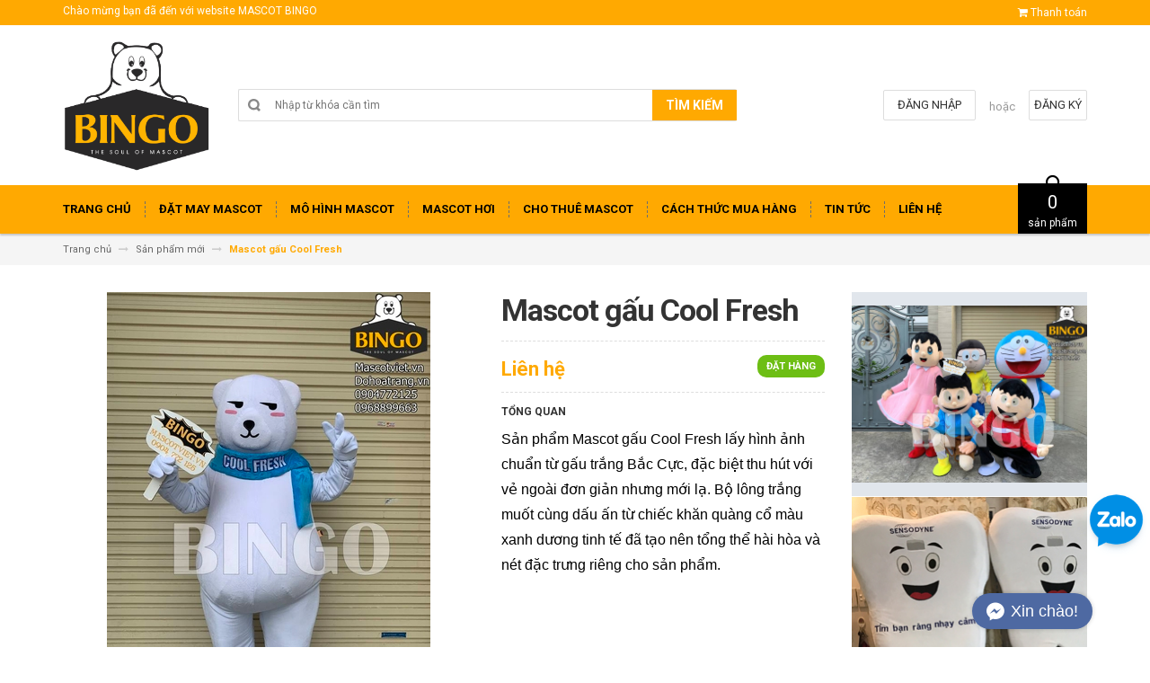

--- FILE ---
content_type: text/html; charset=utf-8
request_url: https://dohoatrang.vn/mascot-gau-cool-fresh
body_size: 22101
content:
<!DOCTYPE html>
<html lang="vi">
	<head>
		<meta charset="UTF-8" />
		<meta http-equiv="x-ua-compatible" content="ie=edge">
		<meta name="viewport" content="width=device-width, initial-scale=1, maximum-scale=1">
		<meta name="robots" content="noodp,index,follow" />
		<meta name="keywords" content="">
		<meta name='revisit-after' content='1 days' />			
		<title>
			Mascot gấu Cool Fresh mang không khí lạnh tràn ngập khắp mọi nơi
			
			
			 | Xưởng may mascot-linh vật uy tín Hồ Chí Minh			
		</title>
		
			  <meta property="og:type" content="product">
			  <meta property="og:title" content="Mascot gấu Cool Fresh">
			  
			  <meta property="og:image" content="http://bizweb.dktcdn.net/thumb/grande/100/240/733/products/mascot-gau-cool-fresh-bingo-costumes-2.jpg?v=1582763387573">
			  <meta property="og:image:secure_url" content="https://bizweb.dktcdn.net/thumb/grande/100/240/733/products/mascot-gau-cool-fresh-bingo-costumes-2.jpg?v=1582763387573">
			  
			  <meta property="og:price:amount" content="0">
			  <meta property="og:price:currency" content="VND">
		

		
		<meta name="description" content="Mascot gấu Cool Fresh mang không khí lạnh tràn ngập khắp mọi nơi - Mascot Bingo. Chúng tôi luôn triển khai ý tưởng mới khi sản xuất mascot">
		
		<link rel="canonical" href="https://dohoatrang.vn/mascot-gau-cool-fresh">
		<link rel="icon" href="//bizweb.dktcdn.net/100/240/733/themes/570789/assets/favicon.png?1768620239885" type="image/x-icon" />

		

	<meta property="og:type" content="product">
	<meta property="og:title" content="Mascot gấu Cool Fresh">
	
		<meta property="og:image" content="http://bizweb.dktcdn.net/thumb/grande/100/240/733/products/mascot-gau-cool-fresh-bingo-costumes-2.jpg?v=1582763387573">
		<meta property="og:image:secure_url" content="https://bizweb.dktcdn.net/thumb/grande/100/240/733/products/mascot-gau-cool-fresh-bingo-costumes-2.jpg?v=1582763387573">
	
	<meta property="og:price:amount" content="0">
	<meta property="og:price:currency" content="VND">

<meta property="og:description" content="Mascot gấu Cool Fresh mang không khí lạnh tràn ngập khắp mọi nơi - Mascot Bingo. Chúng tôi luôn triển khai ý tưởng mới khi sản xuất mascot">
<meta property="og:url" content="https://dohoatrang.vn/mascot-gau-cool-fresh">
<meta property="og:site_name" content="Xưởng may mascot-linh vật uy tín Hồ Chí Minh">

		<!-- HTML5 shim and Respond.js for IE8 support of HTML5 elements and media queries -->
		<!-- WARNING: Respond.js doesn't work if you view the page via file:// -->
		<!--[if lt IE 9]>
<script src="//oss.maxcdn.com/html5shiv/3.7.2/html5shiv.min.js"></script>
<script src="//oss.maxcdn.com/respond/1.4.2/respond.min.js"></script>
<![endif]-->
		<!-- CSS Style -->
		<link href="//maxcdn.bootstrapcdn.com/bootstrap/3.3.1/css/bootstrap.min.css" rel="stylesheet" type="text/css" media="all" />
		<link href="//maxcdn.bootstrapcdn.com/font-awesome/4.4.0/css/font-awesome.min.css" rel="stylesheet" type="text/css" media="all" />
		<link href="//fonts.googleapis.com/css?family=Open+Sans:300italic,400italic,600italic,700italic,800italic,300,700,800,400,600" rel="stylesheet" type="text/css" media="all" />
		<link href="//fonts.googleapis.com/css?family=Roboto:400,700&amp;amp;subset=vietnamese" rel="stylesheet" type="text/css" media="all" />


		<link href="//cdnjs.cloudflare.com/ajax/libs/owl-carousel/1.3.3/owl.carousel.min.css" rel="stylesheet" type="text/css" media="all" />
		<link href="//bizweb.dktcdn.net/100/240/733/themes/570789/assets/owl.theme.css?1768620239885" rel="stylesheet" type="text/css" media="all" />
		<link href="//bizweb.dktcdn.net/100/240/733/themes/570789/assets/styles.scss.css?1768620239885" rel="stylesheet" type="text/css" media="all" />
		
		<link href="//bizweb.dktcdn.net/100/240/733/themes/570789/assets/style_optimize.scss.css?1768620239885" rel="stylesheet" type="text/css" media="all" />

		<!-- JavaScript -->
		<script src="https://code.jquery.com/jquery-1.11.2.min.js" integrity="sha256-Ls0pXSlb7AYs7evhd+VLnWsZ/AqEHcXBeMZUycz/CcA=" crossorigin="anonymous"></script>
		
		<script src="//bizweb.dktcdn.net/100/240/733/themes/570789/assets/bootstrap.min.js?1768620239885" type="text/javascript"></script>
		<script src="//bizweb.dktcdn.net/100/240/733/themes/570789/assets/parallax.js?1768620239885" type="text/javascript"></script>
		<script src="//cdnjs.cloudflare.com/ajax/libs/owl-carousel/1.3.1/owl.carousel.min.js" type="text/javascript"></script>
		<script src="//cdnjs.cloudflare.com/ajax/libs/fancybox/2.1.5/jquery.fancybox.pack.js" type="text/javascript"></script>
		<script src="//bizweb.dktcdn.net/assets/themes_support/api.jquery.js" type="text/javascript"></script>
		<script src="//bizweb.dktcdn.net/100/240/733/themes/570789/assets/common.js?1768620239885" type="text/javascript"></script>
		<script src="//bizweb.dktcdn.net/100/240/733/themes/570789/assets/main.js?1768620239885" type="text/javascript"></script>
		<script src="//bizweb.dktcdn.net/100/240/733/themes/570789/assets/script_optimize.js?1768620239885" type="text/javascript"></script>

		<script type="text/javascript">
	Bizweb.updateCartFromForm = function(cart, cart_summary_id, cart_count_id) {
		if ((typeof cart_summary_id) === 'string') {
			var cart_summary = jQuery(cart_summary_id);
			if (cart_summary.length) {
				// Start from scratch.
				cart_summary.empty();
				// Pull it all out.        
				jQuery.each(cart, function(key, value) {
					if (key === 'items') {
						var table = jQuery(cart_summary_id);           
						if (value.length) {   
							jQuery('<ul class="list-item-cart"></ul>').appendTo(table);
							jQuery.each(value, function(i, item) {	
								var buttonQty = "";
								if(item.quantity == '1'){
									buttonQty = 'disabled';
								}else{
									buttonQty = '';
								}
								var link_img0 = Bizweb.resizeImage(item.image, 'small');
								if(link_img0=="null" || link_img0 =='' || link_img0 ==null){
									link_img0 = "//bizweb.dktcdn.net/thumb/small/100/240/733/themes/570789/assets/no-image.jpg?1768620239885";
								}
								var itemnamesliced = item.name;
								if(item.name.length > 100){
									itemnamesliced = item.name.slice(0,100) + '...';
								}
								jQuery(	'<li class="item productid-' + item.variant_id +'">'
									   +	'<div class="border_list">'
									   +		'<a class="product-image" href="' + item.url + '" title="' + item.name + '">'
									   +			'<img alt="'+  item.name  + '" src="' + link_img0 +  '"width="'+ '100' +'"\>'
									   +		'</a>'
									   +		'<div class="detail-item">'
									   +			'<div class="product-details">'
									   +				'<a href="javascript:;" data-id="'+ item.variant_id +'" title="Xóa" class="remove-item-cart"><i class="fa fa-times-circle" aria-hidden="true"></i>&nbsp;'
									   +				'</a>'
									   + '<p class="product-name"> <a href="' + item.url + '" title="' + item.name + '">' + itemnamesliced + '</a></p></div>'
									   + '<div class="product-details-bottom"><span class="price">' + Bizweb.formatMoney(item.price, "{{amount_no_decimals_with_comma_separator}}₫") + '</span>'
									   + '<div class="quantity-select qty_drop_cart">'
									   +	'Số lượng : ' + item.quantity 
									   +	'<input class="variantID" type="hidden" name="variantId" value="'+ item.variant_id +'">'
									   //+	'<input type="text" maxlength="12" min="0" class="input-text number-sidebar qty'+ item.variant_id +'" id="qty'+ item.variant_id +'" name="Lines" id="updates_'+ item.variant_id +'"  size="4" value="'+ item.quantity +'">'
									   +	'</div></div></div></li>').appendTo(table.children('.list-item-cart'));
							});
						}
						else {
							jQuery('<div class="no-item"><p>Không có sản phẩm nào trong giỏ hàng.</p></div>').appendTo(table);
						}
					}
				});
			}
		}
		updateCartDesc(cart);
	}

	Bizweb.updateCartPageForm = function(cart, cart_summary_id, cart_count_id) {
		if ((typeof cart_summary_id) === 'string') {
			var cart_summary = jQuery(cart_summary_id);
			if (cart_summary.length) {
				// Start from scratch.
				cart_summary.empty();
				// Pull it all out.        
				jQuery.each(cart, function(key, value) {
					if (key === 'items') {
						var table = jQuery(cart_summary_id);           
						if (value.length) {  
							var pageCart = 	'<div class="cart page_cart cart_des_page hidden-xs-down">'
							+					'<div class="col-lg-12">'
							+						'<div class="form-cart">'
							+							'<form action="/cart" method="post">'
							+								'<div class="table-cart">'
							+									'<table class="table">'
							+										'<thead>'
							+											'<tr style="background: #ffa901; color: #fff;">'
							+												'<th style="width:60px;">Xóa</th>'
							+												'<th style="width:190px;">Ảnh sản phẩm</th>'
							+												'<th style="min-width:150px;">Tên sản phẩm</th>'
							+												'<th style="width:150px; text-align:center">Giá</th>'
							+												'<th style="width:100px;">Số lượng</th>'
							+												'<th style="width:150px;">Thành tiền</th>'
							+											'</tr>'
							+										'</thead>'
							+										'<tbody>'
							+										'</tbody>'
							+									'</table>'
							+								'</div>'
							+							'</form>'
							+						'</div>'
							+					'</div>'; 
							var pageCartCheckout =	'<div class="col-lg-5">'
							+							'<div class="form-cart-button mtb">'
							+								'<div class="">'
							+									'<a href="/collections/all" class="form-cart-continue">Tiếp tục mua hàng</a>'
							+								'</div>'
							+							'</div>'
							+						'</div>'
							+						'<div class="col-lg-5 col-lg-offset-2 bg_cart">'
							+							'<div class="table-total">'
							+								'<table class="table ">'
							+									'<tr>'
							+										'<td>Tổng giá sản phẩm</td>'
							+										'<td class="txt-right totals_price">' + Bizweb.formatMoney(cart.total_price, "{{amount_no_decimals_with_comma_separator}}₫") + '</td>'
							+									'</tr>'
							+									'<tr>'
							+										'<td>Tiền vận chuyển</td>'
							+										'<td class="txt-right">Tính khi thanh toán</td>'
							+									'</tr>'
							+									'<tr>'
							+										'<td>TỔNG TIỀN THANH TOÁN</td>'
							+										'<td class="txt-right totals_price">' + Bizweb.formatMoney(cart.total_price, "{{amount_no_decimals_with_comma_separator}}₫") + '</td>'
							+									'</tr>'
							+								'</table>'
							+							'</div>'
							+							'<a onclick="window.location.href=\'/checkout\'" class="btn-checkout-cart">Thanh toán ngay</a>'
							+						'</div>';
							jQuery(pageCart).appendTo(table);
							jQuery.each(value, function(i, item) {
								var buttonQty = "";
								if(item.quantity == '1'){
									buttonQty = 'disabled';
								}else{
									buttonQty = '';
								}
								var link_img1 = Bizweb.resizeImage(item.image, 'compact');
								if(link_img1=="null" || link_img1 =='' || link_img1 ==null){
									link_img1 = "//bizweb.dktcdn.net/thumb/compact/100/240/733/themes/570789/assets/no-image.jpg?1768620239885";
								}
								var pageCartItem = 	'<tr class="productid-' + item.variant_id +'">'
								+						'<td>'
								+							'<a class="button remove-item remove-item-cart" title="Xóa" href="javascript:;" data-id="'+ item.variant_id +'"><i class="fa fa-times" aria-hidden="true"></i></a>'
								+						'</td>'
								+						'<td class="cartImg">'
								+							'<a href="' + item.url + '" title="' + item.name + '">'
								+								'<img alt="' + item.name + item.variant_title + '" src="' + link_img1 +  '" alt="' + item.name + '">'
								+							'</a>'
								+						'</td>'
								+						'<td class="title_cart">'
								+							'<a href="' + item.url + '">' + item.name + '</a><br><span class="variant-title">' + item.variant_title + '</span>'
								+						'</td>'
								+						'<td class="price_cart tRight">'+ Bizweb.formatMoney(item.price, "{{amount_no_decimals_with_comma_separator}}₫")
								+						'</td>'
								+						'<td class="input_qty_pr cart-quantity tRight">'
								+							'<input class="variantID" type="hidden" name="variantId" value="'+ item.variant_id +'">'
								+							'<button onClick="var result = document.getElementById(\'qtyItemc'+ item.variant_id +'\'); var qtyItemc'+ item.variant_id +' = result.value; if( !isNaN( qtyItemc'+ item.variant_id +' )) result.value++;return false;" class="increase_pop items-count btn-plus" type="button"><i class="fa fa-caret-up" aria-hidden="true"></i></button><button onClick="var result = document.getElementById(\'qtyItemc'+ item.variant_id +'\'); var qtyItemc'+ item.variant_id +' = result.value; if( !isNaN( qtyItemc'+ item.variant_id +' ) &amp;&amp; qtyItemc'+ item.variant_id +' &gt; 1 ) result.value--;return false;" ' + buttonQty + ' class="reduced_pop items-count btn-minus" type="button"><i class="fa fa-caret-down" aria-hidden="true"></i></button>'
								+							'<input type="text" maxlength="12" min="1" class="input-text number-sidebar input_pop input_pop qtyItemc'+ item.variant_id +'" id="qtyItemc'+ item.variant_id +'" name="Lines" id="updates_'+ item.variant_id +'" size="4" value="'+ item.quantity +'" disabled>'
								+						'</td>'
								+						'<td class="price_cart2 tRight">'+ Bizweb.formatMoney(item.price * item.quantity, "{{amount_no_decimals_with_comma_separator}}₫")
								+						'</td>'
								+					'</tr>';

								jQuery(pageCartItem).appendTo(table.find('tbody'));
								if(item.variant_title == 'Default Title'){
									$('.variant-title').hide();
								}
							}); 
							jQuery(pageCartCheckout).appendTo(table.children('.page_cart'));
						}else {
							jQuery(	'<div class="col-lg-12 col-md-12 col-sm-12 col-xs-12">'
								   +	'<div class="style-form">'
								   +		'<h2>Không có sản phẩm nào trong giỏ hàng</h2>'
								   +		'<a href="/collections/all" class="form-cart-continue">Tiếp tục mua hàng</a>'
								   +	'</div>'
								   +'</div>').appendTo(table);
							jQuery('.bg-cart-page').css('min-height', 'auto');
						}
					}
				});
			}
		}
		jQuery('.total-price').html(Bizweb.formatMoney(cart.total_price, "{{amount_no_decimals_with_comma_separator}}₫"));
		updateCartDesc(cart);
		jQuery('#wait').hide();
	}

	Bizweb.updateCartPageFormMobile = function(cart, cart_summary_id, cart_count_id) {
		if ((typeof cart_summary_id) === 'string') {
			var cart_summary = jQuery(cart_summary_id);
			if (cart_summary.length) {
				// Start from scratch.
				cart_summary.empty();
				// Pull it all out.        
				jQuery.each(cart, function(key, value) {
					if (key === 'items') {
						var table = jQuery(cart_summary_id);           
						if (value.length) {  
							var pageCart = 	'<div class="cart_mb cart_ct_mobile">'
							+			 		'<div class="cart_mobile_content">'
							+						'<form action="/cart" method="post" novalidate></form>'
							+						'<div class="body-item"></div>'
							+					'</div>'
							+				'</div>';
							var pageCartCheckout = 	'<div class="row">'
							+				'<div class="col-lg-5">'
							+					'<div class="form-cart-button mta">'
							+						'<div class="">'
							+							'<a href="/collections/all" class="form-cart-continue">Tiếp tục mua hàng</a>'
							+						'</div>'
							+					'</div>'
							+				'</div>'
							+ 				'<div class="col-lg-5 col-lg-offset-2 bg_cart">'
							+					'<div class="table-total">'
							+						'<table class="table ">'
							+ 							'<tr>'
							+								'<td>Tổng giá sản phẩm</td>'
							+								'<td class="txt-right totals_price">' + Bizweb.formatMoney(cart.total_price, "{{amount_no_decimals_with_comma_separator}}₫") + '</td>'
							+							'</tr>'
							+ 							'<tr>'
							+								'<td>Tiền vận chuyển</td>'
							+								'<td class="txt-right">Tính khi thanh toán</td>'
							+							'</tr>'
							+ 							'<tr>'
							+								'<td>TỔNG TIỀN THANH TOÁN</td>'
							+								'<td class="txt-right totals_price">' + Bizweb.formatMoney(cart.total_price, "{{amount_no_decimals_with_comma_separator}}₫") + '</td>'
							+							'</tr>'
							+						'</table>'
							+					'</div>'
							+					'<a onclick="window.location.href=\'/checkout\'" class="btn-checkout-cart">Thanh toán ngay</a>'
							+				'</div>'
							+			'</div>';
							jQuery(pageCart).appendTo(table);
							jQuery.each(value, function(i, item) {
								var buttonQty = "";
								if(item.quantity == '1'){
									buttonQty = 'disabled';
								}else{
									buttonQty = '';
								}
								var link_img2 = Bizweb.resizeImage(item.image, 'compact');
								if(link_img2 == "null" || link_img2 =='' || link_img2 == null ){
									link_img2 = "//bizweb.dktcdn.net/thumb/compact/100/240/733/themes/570789/assets/no-image.jpg?1768620239885";
								}
								var ww = $(window).width();
								var itemname = item.name;
								if (ww >= 480){
									if (itemname.length > 100){
										itemname = item.name.slice(0,100) + '...';
									}
								} else if (ww >= 375 && ww < 480){
									if (itemname.length > 70){
										itemname = item.name.slice(0,70) + '...';
									}
								} else {
									if (itemname.length > 40){
										itemname = item.name.slice(0,40) + '...';
									}
								}

								$(window).on('resize', function(){
									if (ww >= 480){
										if (itemname.length > 100){
											itemname = item.name.slice(0,100) + '...';
										}
									} else if (ww >= 375 && ww < 480){
										if (itemname.length > 70){
											itemname = item.name.slice(0,70) + '...';
										}
									} else {
										if (itemname.length > 40){
											itemname = item.name.slice(0,40) + '...';
										}
									}
								});

								var pageCartItem = 	'<div class="item_cart productid-' + item.variant_id +'">'
								+						'<div class="image_cart_mobile">'
								+							'<a title="' + item.name + '" href="' + item.url + '">'
								+								'<img alt="' + item.name + '" src="' + link_img2 +  '">'
								+							'</a>'
								+						'</div>'
								+						'<div class="name_item_cart">'
								+							'<h3>'
								+								'<a href="' + item.url + '" title="' + item.name + '">' + itemname + '</a>'
								+							'</h3>'
								+							'<span class="variant-title">' + item.variant_title + '</span>'
								+ 							'<span class="item-price">Giá : '
								+								'<span class="price">' + Bizweb.formatMoney(item.price, "{{amount_no_decimals_with_comma_separator}}₫") + '</span>'
								+							'</span>'
								+						'</div>'
								+ 					'<div class="slg_cart">'
								+						'<div class="qty_mb">'
								+							'<input class="variantID" type="hidden" name="variantId" value="'+ item.variant_id +'">'
								+							'<input type="text" maxlength="12" min="0" class="input-text number-sidebar qtymb'+ item.variant_id +'" id="qtymb'+ item.variant_id +'" name="Lines" id="updates_'+ item.variant_id +'" size="4" value="'+ item.quantity +'">'
								+ 							'<a class="remove-item-cart" href="javascript:;" data-id="'+ item.variant_id +'" title="Xoá" style="display:block;margin:5px 0px 5px 10px; color:#111;">'
								+								'<i class="fa fa-times" aria-hidden="true"></i>'
								+							'</a>'
								+							'<button onClick="var result = document.getElementById(\'qtymb'+ item.variant_id +'\'); var qtymb'+ item.variant_id +' = result.value; if( !isNaN( qtymb'+ item.variant_id +' )) result.value++;return false;" class="btn_increase increase items-count btn-plus" type="button">'
								+								'<i class="button_item fa fa-caret-up" aria-hidden="true"></i>'
								+							'</button>'
								+							'<button onClick="var result = document.getElementById(\'qtymb'+ item.variant_id +'\'); var qtymb'+ item.variant_id +' = result.value; if( !isNaN( qtymb'+ item.variant_id +' ) &amp;&amp; qtymb'+ item.variant_id +' &gt; 1 ) result.value--;return false;" class="btn_reduced reduced items-count btn-minus" ' + buttonQty + ' type="button">'
								+								'<i class="button_item fa fa-caret-down" aria-hidden="true"></i>'
								+							'</button>'
								+						'</div>'
								+					'</div>'
								+				'</div>';
								jQuery(pageCartItem).appendTo(table.find('.body-item'));
								if(item.variant_title == 'Default Title'){
									$('.variant-title').hide();
								}
							}); 
							jQuery(pageCartCheckout).appendTo(table.children('.cart_mb'));
						}
					}
				});
			}
		}
		updateCartDesc(cart);
		jQuery('#wait').hide();
	}

	Bizweb.updateCartPopupForm = function(cart, cart_summary_id, cart_count_id) {
		if ((typeof cart_summary_id) === 'string') {
			var cart_summary = jQuery(cart_summary_id);
			if (cart_summary.length) {
				// Start from scratch.
				cart_summary.empty();
				// Pull it all out.        
				jQuery.each(cart, function(key, value) {
					if (key === 'items') {
						var table = jQuery(cart_summary_id);           
						if (value.length) { 
							jQuery.each(value, function(i, item) {
								var src = Bizweb.resizeImage(item.image, 'small');
								if(src == null){
									src = "//bizweb.dktcdn.net/thumb/small/100/240/733/themes/570789/assets/no-image.jpg?1768620239885";
								}
								var buttonQty = "";
								if(item.quantity == '1'){
									buttonQty = 'disabled';
								}else{
									buttonQty = '';
								}
								var pageCartItem = '<div class="item-popup productid-' + item.variant_id +'"><div style="width: 80%;" class="text-left"><div class="item-image">'
								+ '<a class="product-image" href="' + item.url + '" title="' + item.name + '"><img alt="'+  item.name  + '" src="' + src +  '"width="'+ '100' +'"\></a><p class="item-remove"><a href="javascript:;" class="remove-item-cart" title="Xóa" data-id="'+ item.variant_id +'"><i class="fa fa-times-circle"></i> Xóa</a></p>'
								+ '</div><div class="item-info"><p class="item-name"><a href="' + item.url + '" title="' + item.name + '">' + item.title + '</a></p>'								
								+ '<p class="variant-tit">'+  item.variant_title +'</p></div></div>'
								+ '<div style="width: 20%;" class="text-right"><div class="item-price"><span class="price">' + Bizweb.formatMoney(item.price, "{{amount_no_decimals_with_comma_separator}}₫") + '</span>'
								+ '</div>'
								+ '<div class="fixab"><input class="variantID" type="hidden" name="variantId" value="'+ item.variant_id +'">'
								+ '<input type="text" maxlength="12" min="0" class="input-text number-sidebar qtyItem'+ item.variant_id +'" id="qtyItem'+ item.variant_id +'" name="Lines" id="updates_'+ item.variant_id +'" size="4" value="'+ item.quantity +'" disabled>'
								+ '</div>'
								+ '</div>';
								jQuery(pageCartItem).appendTo(table);
								var itemvariant = $('.productid-'+item.variant_id+' .variant-tit').text();
								if (itemvariant == 'Default Title'){
									$('.productid-'+item.variant_id+' .variant-tit').hide();
								}
								$('.link_product').text();
							}); 
						}
					}
				});
			}
		}
		jQuery('.total-price').html(Bizweb.formatMoney(cart.total_price, "{{amount_no_decimals_with_comma_separator}}₫"));
		updateCartDesc(cart);
	}

	function updateCartDesc(data){
		var $cartPrice = Bizweb.formatMoney(data.total_price, "{{amount_no_decimals_with_comma_separator}}₫"),
			$cartMobile = $('#header .cart-mobile .quantity-product'),
			$cartDesktop = $('.count_item_pr'),
			$cartDesktopList = $('.cart-box #cart-total');
		switch(data.item_count){
			case 0:
				$cartMobile.text('0');
				$cartDesktop.text('0');
				$cartDesktopList.html('<strong>0</strong> <span class="hidden-xs">sản phẩm</span>');
				break;
			case 1:
				$cartMobile.text('1');
				$cartDesktop.text('1');
				$cartDesktopList.html('<strong>1</strong> <span class="hidden-xs">sản phẩm</span>');
				break;
			default:
				$cartMobile.text(data.item_count);
				$cartDesktop.text(data.item_count);
				$cartDesktopList.html('<strong>'+data.item_count+'</strong> <span class="hidden-xs">sản phẩm</span>');
				break;
		}
		$('.top-cart-content .top-subtotal .price, aside.sidebar .block-cart .subtotal .price').html($cartPrice);
		$('.cart .shopping-cart-table-total .price').html($cartPrice)
		$('.popup-total .total-price').html($cartPrice);
		$('.table-total .totals_price').html($cartPrice);
		$('.header-cart-price .totals_price_mobile').html($cartPrice);
	}

	Bizweb.onCartUpdate = function(cart) {
		Bizweb.updateCartFromForm(cart, '.mini-products-list');
		Bizweb.updateCartPopupForm(cart, '#popup-cart-desktop .tbody-popup');
		
		 };

		 Bizweb.onCartUpdateClick = function(cart, variantId) {			
			 jQuery.each(cart, function(key, value) {
				 if (key === 'items') {    
					 jQuery.each(value, function(i, item) {	
						 if(item.variant_id == variantId){
							 $('.productid-'+variantId).find('.price_cart2').html(Bizweb.formatMoney(item.price * item.quantity, "{{amount_no_decimals_with_comma_separator}}₫"));
							 $('.productid-'+variantId).find('.items-count').prop("disabled", false);
							 $('.productid-'+variantId).find('.number-sidebar').prop("disabled", false);
							 $('.productid-'+variantId +' .number-sidebar').val(item.quantity);
							 if(item.quantity == '1'){
								 $('.productid-'+variantId).find('.items-count.btn-minus').prop("disabled", true);
							 }
						 }
					 });
				 }
			 });
			 updateCartDesc(cart);
		 }

		 Bizweb.onCartRemoveClick = function(cart, variantId) {
			 jQuery.each(cart, function(key, value) {
				 if (key === 'items') {    
					 jQuery.each(value, function(i, item) {	
						 if(item.variant_id == variantId){
							 $('.productid-'+variantId).remove();
						 }
					 }); 
				 }
			 });
			 updateCartDesc(cart);
		 }

		 $(window).ready(function(){
			 $.ajax({
				 type: 'GET',
				 url: '/cart.js',
				 async: false,
				 cache: false,
				 dataType: 'json',
				 success: function (cart){
					 Bizweb.updateCartPopupForm(cart, '#popup-cart-desktop .tbody-popup'); 
					 
					  }
					 });
				 });

</script>
		<script src="//bizweb.dktcdn.net/100/240/733/themes/570789/assets/cs.script.js?1768620239885" type="text/javascript"></script>
		<link href="//bizweb.dktcdn.net/100/240/733/themes/570789/assets/popup-cart.scss.css?1768620239885" rel="stylesheet" type="text/css" media="all" />

<div id="popup-cart" class="modal fade" role="dialog">
	<div id="popup-cart-desktop" class="clearfix">
		<div class="title-popup-cart">
			<span class="pop-title"><i class="fa fa-check check" aria-hidden="true"></i> Sản phẩm <span class="cart-popup-name"></span> đã thêm vào giỏ hàng</span>
			<div class="content-popup-cart">
				<div class="tbody-popup">
				</div>
				<div class="tfoot-popup">
					<div class="tfoot-popup-1 clearfix">
						<div class="pull-left popup-ship">
						</div>
						<div class="pull-right popup-total">
							<p>Tổng tiền: <span class="total-price"></span></p>
						</div>
						<a href="/collections/all" class="button btn-continue" title="Tiếp tục mua hàng"><span><i class="fa fa-caret-left" aria-hidden="true"></i> Tiếp tục mua hàng</span></a>
					</div>
					<div class="tfoot-popup-2 clearfix">
						<a class="button btn-proceed-checkout" title="Tiến hành đặt hàng" href="/checkout"><span>Tiến hành đặt hàng</span></a>
					</div>
				</div>
			</div>
			<a title="Close" class="quickview-close close-window" href="javascript:;" onclick="$('#popup-cart').modal('hide');"><i class="fa  fa-close"></i></a>
		</div>
	</div>

</div>
<div id="myModal" class="modal fade" role="dialog">
</div>

		

		<script>
	var Bizweb = Bizweb || {};
	Bizweb.store = 'dohoatrang.mysapo.net';
	Bizweb.id = 240733;
	Bizweb.theme = {"id":570789,"name":"Accent","role":"main"};
	Bizweb.template = 'product';
	if(!Bizweb.fbEventId)  Bizweb.fbEventId = 'xxxxxxxx-xxxx-4xxx-yxxx-xxxxxxxxxxxx'.replace(/[xy]/g, function (c) {
	var r = Math.random() * 16 | 0, v = c == 'x' ? r : (r & 0x3 | 0x8);
				return v.toString(16);
			});		
</script>
<script>
	(function () {
		function asyncLoad() {
			var urls = ["//bwstatistics.sapoapps.vn/genscript/script.js?store=dohoatrang.mysapo.net","//static.zotabox.com/d/8/d8e9d07be14326ab2ceea4818de8adc6/widgets.js?store=dohoatrang.mysapo.net","//promotionpopup.sapoapps.vn/genscript/script.js?store=dohoatrang.mysapo.net"];
			for (var i = 0; i < urls.length; i++) {
				var s = document.createElement('script');
				s.type = 'text/javascript';
				s.async = true;
				s.src = urls[i];
				var x = document.getElementsByTagName('script')[0];
				x.parentNode.insertBefore(s, x);
			}
		};
		window.attachEvent ? window.attachEvent('onload', asyncLoad) : window.addEventListener('load', asyncLoad, false);
	})();
</script>


<script>
	window.BizwebAnalytics = window.BizwebAnalytics || {};
	window.BizwebAnalytics.meta = window.BizwebAnalytics.meta || {};
	window.BizwebAnalytics.meta.currency = 'VND';
	window.BizwebAnalytics.tracking_url = '/s';

	var meta = {};
	
	meta.product = {"id": 17005101, "vendor": "Mascotviet", "name": "Mascot gấu Cool Fresh",
	"type": "Mascot động vật", "price": 0 };
	
	
	for (var attr in meta) {
	window.BizwebAnalytics.meta[attr] = meta[attr];
	}
</script>

	
		<script src="/dist/js/stats.min.js?v=96f2ff2"></script>
	












		<link href="//bizweb.dktcdn.net/100/240/733/themes/570789/assets/bw-statistics-style.css?1768620239885" rel="stylesheet" type="text/css" media="all" />
		<meta name="google-site-verification" content="OsweHVyAKu1xXBNwBj9VyR8cG3S9C9hyyxEycVYloow" />

	</head>

	<body class="cms-index-index">
		<script type="application/ld+json">
{
  "@context": "https://schema.org",
  "@type": "Organization",
  "name": "Đồ Hóa Trang",
  "alternateName": "dohoatrang",
  "url": "https://dohoatrang.vn/",
  "logo": "https://bizweb.dktcdn.net/100/240/733/themes/570789/assets/logo.png?1652358975091",
  "contactPoint": {
    "@type": "ContactPoint",
    "telephone": "0904772125",
    "contactType": "",
    "areaServed": "VN",
    "availableLanguage": "Vietnamese"
  },
  "sameAs": [
    "https://www.facebook.com/dohoatrang.vn",
    "https://www.pinterest.com/MascotBingoCostumes/",
    "https://dohoatrangbingo.blogspot.com/",
    "https://twitter.com/BingoMascot",
    "https://dohoatrang.tumblr.com/",
    "https://www.youtube.com/channel/UCaYNbjp4wAgJQq-VJhtJLwQ/about",
    "https://500px.com/p/dohoatrang",
    "https://www.goodreads.com/dohoatrang",
    "https://www.flickr.com/people/dohoatrang/",
    "https://dribbble.com/dohoatrang/about",
    "https://angel.co/u/dohoatrang"
  ]
}
</script>
<script type="application/ld+json">
{
  "@context": "https://schema.org",
  "@type": "LocalBusiness",
  "name": "MASCOT BINGO",
  "image": "https://lh5.googleusercontent.com/p/AF1QipOEpyrRGp6YioPRpGmFu3lXFC7LcDbeiDYxh0GD=w408-h326-k-no",
  "@id": "https://dohoatrang.vn/",
  "url": "https://dohoatrang.vn/",
  "telephone": "0904772125",
  "priceRange": "10000",
  "address": {
    "@type": "PostalAddress",
    "streetAddress": "435/35A Đ. Lê Văn Thọ, Phường 9, Gò Vấp, Thành phố Hồ Chí Minh",
    "addressLocality": "Hồ Chí Minh",
    "postalCode": "700000",
    "addressCountry": "VN"
  },
  "geo": {
    "@type": "GeoCoordinates",
    "latitude": 10.8483228,
    "longitude": 106.6560505
  },
  "openingHoursSpecification": {
    "@type": "OpeningHoursSpecification",
    "dayOfWeek": [
      "Monday",
      "Tuesday",
      "Wednesday",
      "Thursday",
      "Friday",
      "Saturday",
      "Sunday"
    ],
    "opens": "08:00",
    "closes": "19:00"
  },
  "sameAs": [
    "https://www.youtube.com/channel/UCaYNbjp4wAgJQq-VJhtJLwQ/about",
    "https://dohoatrang.tumblr.com/",
    "https://500px.com/p/dohoatrang",
    "https://www.goodreads.com/dohoatrang",
    "https://www.flickr.com/people/dohoatrang/",
    "https://dribbble.com/dohoatrang/about",
    "https://vndohoatrang.wordpress.com/",
    "https://en.gravatar.com/vndohoatrang",
    "https://myspace.com/dohoatrang",
    "https://soundcloud.com/dohoatrang",
    "https://www.twitch.tv/dohoatrang/about"
  ] 
}
</script>
		<div class="page">
			<!-- Header -->
<header class="header-container">
	<div class="header-top">
		<div class="container">
			<div class="row">
				<!-- Header Language -->
				<div class="col-sm-6 hidden-xs">
					<div class="welcome-msg">Chào mừng bạn đã đến với website MASCOT BINGO</div>
				</div>
				<div class="col-sm-6 col-xs-12">
					<!-- Header Top Links -->
					<div class="toplinks">
						<div class="links">
							
							<div class="check">
								<a title="Thanh toán" href="/checkout">
									<i class="fa fa-shopping-cart"></i> <span>Thanh toán</span>
								</a>
							</div>
						</div>
					</div>
					<!-- End Header Top Links -->
				</div>
			</div>
		</div>
	</div>
	<div class="header container">
		<div class="row">
			<div class="col-lg-2 col-sm-3 col-md-2 col-xs-12">
				
				<!-- Header Logo -->
				<a class="logo" title="Xưởng may mascot-linh vật uy tín Hồ Chí Minh" href="/"><img alt="Xưởng may mascot-linh vật uy tín Hồ Chí Minh" src="//bizweb.dktcdn.net/100/240/733/themes/570789/assets/logo.png?1768620239885"></a>
				<!-- End Header Logo -->
					

			</div>
			<div class="col-lg-6 col-sm-5 col-md-6 col-xs-12">
				<!-- Search-col -->
				<div class="search-box">
					<form action="/search" method="get" id="search_mini_form">
						<input type="text" placeholder="Nhập từ khóa cần tìm" value="" maxlength="70" class="" name="query" id="search">
						<button id="submit-button" class="search-btn-bg" type="submit"><span>Tìm kiếm</span></button>
					</form>
				</div>
				<!-- End Search-col -->
			</div>
			<!-- Top Cart -->
			<div class="col-lg-4 col-sm-4 col-md-4 col-xs-12">

				
				<div class="signup"><a title="Đăng ký" href="/account/register"><span>Đăng ký</span></a></div>
				<span class="or hidden-xs hidden-sm"> hoặc </span>
				<div class="login"><a title="Đăng nhập" href="/account/login"><span>Đăng nhập</span></a></div>
				
			</div>
			<!-- End Top Cart -->
		</div>
	</div>
</header>
<!-- end header -->
<!-- Navbar -->
<nav>
	<div class="container">
		<div class="nav-inner">
			<!-- mobile-menu -->
			<div class="hidden-desktop" id="mobile-menu">
				<ul class="navmenu">
					<li>
						<div class="menutop">
							<div class="toggle"> <span class="icon-bar"></span> <span class="icon-bar"></span> <span class="icon-bar"></span></div>
							<h2>Menu</h2>
						</div>
						<ul style="display:none;" class="submenu">
							<li>
								<ul class="topnav">
									
									
									<li class="level0 level-top parent">
										<a href="/"> <span>TRANG CHỦ</span> </a>
										<ul class="level0">
											
											
											<li class="level1"><a href="/gioi-thieu"><span>Giới thiệu</span></a></li>
											
											
										</ul>
									</li>
									
									
									
									<li class="level0 level-top parent">
										<a href="/huong-dan-dat-may-mascot"> <span>ĐẶT MAY MASCOT</span> </a>
										<ul class="level0">
											
										</ul>
									</li>
									
									
									
									<li class="level0 level-top parent">
										<a href="/collections/all"> <span>MÔ HÌNH MASCOT</span> </a>
										<ul class="level0">
											
											
											<li class="level1"><a href="/mo-hinh-trung-bay"><span>Mô hình trưng bày</span></a></li>
											
											
											
											<li class="level1"><a href="/mascot-mo-hinh-san-pham"><span>Mascot mô hình sản phẩm</span></a></li>
											
											
											
											<li class="level1"><a href="/mascot-hinh-nguoi"><span>Mascot​ hình người</span></a></li>
											
											
											
											<li class="level1"><a href="/mascot-nhan-vat-hoat-hinh"><span>Mascot nhân vật hoạt hình</span></a></li>
											
											
											
											<li class="level1"><a href="/mascot-dong-vat"><span>Mascot động vật</span></a></li>
											
											
											
											<li class="level1"><a href="/mascot-thuc-vat"><span>Mascot thực vật</span></a></li>
											
											
											
											<li class="level1"><a href="/trang-phuc-thu-ho-mat"><span>Trang phục thú hở mặt</span></a></li>
											
											
											
											<li class="level1"><a href="/trang-phuc-chu-he"><span>Trang phục chú hề</span></a></li>
											
											
											
											<li class="level1"><a href="/trang-phuc-hoa-trang"><span>Trang phục hóa trang</span></a></li>
											
											
											
											<li class="level1"><a href="/mascot-moi"><span>Mascot mới</span></a></li>
											
											
											
											<li class="level1"><a href="/mascot-ban-chay"><span>Mascot bán chạy</span></a></li>
											
											
										</ul>
									</li>
									
									
									
									<li class="level0 level-top parent">
										<a href="/mascot-hoi" class="level-top"> <span>MASCOT HƠI</span> </a>
									</li>
									
									
									
									<li class="level0 level-top parent">
										<a href="/cho-thue-mascot-1" class="level-top"> <span>CHO THUÊ MASCOT</span> </a>
									</li>
									
									
									
									<li class="level0 level-top parent">
										<a href="/huong-dan" class="level-top"> <span>CÁCH THỨC MUA HÀNG</span> </a>
									</li>
									
									
									
									<li class="level0 level-top parent">
										<a href="/tin-tuc"> <span>TIN TỨC</span> </a>
										<ul class="level0">
											
											
											<li class="level1"><a href="/tai-sao-nen-may-mascot-tai-bingo"><span>Tại sao nên may mascot tại BINGO</span></a></li>
											
											
										</ul>
									</li>
									
									
									
									<li class="level0 level-top parent">
										<a href="/lien-he" class="level-top"> <span>Liên hệ</span> </a>
									</li>
									
									
								</ul>
							</li>
						</ul>
					</li>
				</ul>
				<!--navmenu-->
			</div>
			<!--End mobile-menu -->

			
			<!-- Header Logo -->
			<a class="logo-small" title="Xưởng may mascot-linh vật uy tín Hồ Chí Minh" href="/"><img alt="Xưởng may mascot-linh vật uy tín Hồ Chí Minh" src="//bizweb.dktcdn.net/100/240/733/themes/570789/assets/logo-small.png?1768620239885"></a>
			<!-- End Header Logo -->
				

			<ul id="nav" class="hidden-sm">
				
				
				<li class="level0 drop-menu"><a href="/"><span>TRANG CHỦ</span> </a>
					<ul class="level1">
						
						
						<li class="level1">
							<a href="/gioi-thieu">
								<span>Giới thiệu</span>
							</a>
						</li>
						
						
					</ul>
				</li>
				
				
				
				<li class="level0 drop-menu"><a href="/huong-dan-dat-may-mascot"><span>ĐẶT MAY MASCOT</span> </a>
					<ul class="level1">
						
					</ul>
				</li>
				
				
				
				<li class="level0 drop-menu"><a href="/collections/all"><span>MÔ HÌNH MASCOT</span> </a>
					<ul class="level1">
						
						
						<li class="level1">
							<a href="/mo-hinh-trung-bay">
								<span>Mô hình trưng bày</span>
							</a>
						</li>
						
						
						
						<li class="level1">
							<a href="/mascot-mo-hinh-san-pham">
								<span>Mascot mô hình sản phẩm</span>
							</a>
						</li>
						
						
						
						<li class="level1">
							<a href="/mascot-hinh-nguoi">
								<span>Mascot​ hình người</span>
							</a>
						</li>
						
						
						
						<li class="level1">
							<a href="/mascot-nhan-vat-hoat-hinh">
								<span>Mascot nhân vật hoạt hình</span>
							</a>
						</li>
						
						
						
						<li class="level1">
							<a href="/mascot-dong-vat">
								<span>Mascot động vật</span>
							</a>
						</li>
						
						
						
						<li class="level1">
							<a href="/mascot-thuc-vat">
								<span>Mascot thực vật</span>
							</a>
						</li>
						
						
						
						<li class="level1">
							<a href="/trang-phuc-thu-ho-mat">
								<span>Trang phục thú hở mặt</span>
							</a>
						</li>
						
						
						
						<li class="level1">
							<a href="/trang-phuc-chu-he">
								<span>Trang phục chú hề</span>
							</a>
						</li>
						
						
						
						<li class="level1">
							<a href="/trang-phuc-hoa-trang">
								<span>Trang phục hóa trang</span>
							</a>
						</li>
						
						
						
						<li class="level1">
							<a href="/mascot-moi">
								<span>Mascot mới</span>
							</a>
						</li>
						
						
						
						<li class="level1">
							<a href="/mascot-ban-chay">
								<span>Mascot bán chạy</span>
							</a>
						</li>
						
						
					</ul>
				</li>
				
				
				
				<li class="level0"><a href="/mascot-hoi"><span>MASCOT HƠI</span> </a></li>
				
				
				
				<li class="level0"><a href="/cho-thue-mascot-1"><span>CHO THUÊ MASCOT</span> </a></li>
				
				
				
				<li class="level0"><a href="/huong-dan"><span>CÁCH THỨC MUA HÀNG</span> </a></li>
				
				
				
				<li class="level0 drop-menu"><a href="/tin-tuc"><span>TIN TỨC</span> </a>
					<ul class="level1">
						
						
						<li class="level1">
							<a href="/tai-sao-nen-may-mascot-tai-bingo">
								<span>Tại sao nên may mascot tại BINGO</span>
							</a>
						</li>
						
						
					</ul>
				</li>
				
				
				
				<li class="level0"><a href="/lien-he"><span>Liên hệ</span> </a></li>
				
				

			</ul>
			<div class="top-cart-contain">
				<div class="mini-cart">
					<div data-toggle="dropdown" data-hover="dropdown" class="basket dropdown-toggle">
						<a href="#">
							<div class="cart-box"><span id="cart-total"><strong></strong> <span class="hidden-xs">sản phẩm</span> </span></div>
						</a>
					</div>
					<div >
						<div class="top-cart-content arrow_box hidden-xs hidden-sm">
							<div class="block-subtitle">Các sản phẩm đã được mua</div>
							<ul id="cart-sidebar" class="mini-products-list">
							</ul>
							<div class="top-subtotal">Tổng tiền: <span class="price"></span></div>
							<div class="actions">
								<a class="btn-checkout" href="/checkout"><span>Thanh toán</span></a>
								<a class="view-cart" href="/cart"><span>Giỏ hàng</span></a>
							</div>
						</div>
					</div>
				</div>
				<div id="ajaxconfig_info">
					<a href="#/"></a>
					<input value="" type="hidden">
					<input id="enable_module" value="1" type="hidden">
					<input class="effect_to_cart" value="1" type="hidden">
					<input class="title_shopping_cart" value="Go to shopping cart" type="hidden">
				</div>
			</div>
		</div>
	</div>
</nav>

<!-- end nav -->
<div id="add_succes" style="display:none"></div>
<script>
	Bizweb.getCart(loadCart);
	function loadCart(cart) {
		var html = "";
		for (i = 0; i < cart.items.length; i++) {
			html += "<li class='item even'>";
			if(cart.items[i].image ){
				var src = Bizweb.resizeImage(cart.items[i].image, 'small');
				html += "<a class='product-image' href='" + cart.items[i].url + "' title='" + cart.items[i].name + "'><img alt='" + cart.items[i].name + "' src='" + src + "' width='80'></a>";
			}
			else{
				html += "<a class='product-image' href='" + cart.items[i].url + "' title='" + cart.items[i].name + "'><img alt='" + cart.items[i].name + "' src='//bizweb.dktcdn.net/thumb/small/100/240/733/themes/570789/assets/no-image.jpg?1768620239885' width='80'></a>";
			}

			html += "<div class='detail-item'>";
			html += "<div class='product-details'>";
			html +=	"<a href='javascript:void(0);' title='Bỏ sản phẩm' onclick='Bizweb.removeItem(" + cart.items[i].variant_id + " , removeCart)' class='glyphicon glyphicon-remove'>&nbsp;</a>";
			var itemname = cart.items[i].name;
			if (cart.items[i].name.length >= 50){
				itemname = cart.items[i].name.slice(0,50) + '...';
			}
			html += "<p class='product-name'> <a href='" + cart.items[i].url + "' title='" + cart.items[i].name + "'>" + itemname + "</a></p>";
			html += "</div>";
			html += "<div class='product-details-bottom'> <span class='price'>" + Bizweb.formatMoney(cart.items[i].price, '{{amount_no_decimals_with_comma_separator}}₫') + "</span><span class='title-desc'>Số lượng:</span> <strong>" + cart.items[i].quantity + "</strong></div>";
			html +=	"</div>";
			html += "</li>";
		}
		$("#cart-total strong").html(cart.item_count);
		$("#cart-sidebar").html(html);
		$(".top-subtotal span").html(Bizweb.formatMoney(cart.total_price, '{{amount_no_decimals_with_comma_separator}}₫'));
	}
	function removeCart(cart) {
		Bizweb.getCart(loadCart);
	}
	/*
	function cartItem(addItem) {
		var html = "";
		html += "<div>";
		if(addItem.image != null){
			var imgsrc = Bizweb.resizeImage(addItem.image, 'small');
			html += "<img src='" + imgsrc + "' width='80px' alt='Xưởng may mascot-linh vật uy tín Hồ Chí Minh'>";
		}
		else{
			html +="<img src='//bizweb.dktcdn.net/thumb/small/100/240/733/themes/570789/assets/no-image.jpg?1768620239885' width='80px' alt='Xưởng may mascot-linh vật uy tín Hồ Chí Minh'>";
		}

		html += "</div>";
		html += "<div>";
		html += "<p>" + addItem.name + "</p>"
		html += "<p><i class='fa fa-check'></i>Thêm thành công sản phẩm vào giỏ hàng</p>";
		html += "</div>";
		$('#add_succes').html(html);
		$("#add_succes").fancybox({
			width: 300,
			minHeight: 50,
				afterShow: function(){
					setTimeout( function() {$.fancybox.close(); },2500);
				},
				afterClose: function(){
					clearTimeout( );
		});
		$("#add_succes").trigger('click');
		Bizweb.getCart(loadCart);
	}
	*/
</script>
			
			<section class="breadcrumbs">
	<div class="container">
		<div class="row">
			<div class="col-xs-12">
				<ul class="breadcrumb" itemscope itemtype="http://data-vocabulary.org/Breadcrumb">					
					<li class="home">
						<a itemprop="url" itemprop="url" href="/" title="Trang chủ">
							<span itemprop="title">Trang chủ</span>
						</a>						
						<i class="fa fa-long-arrow-right" aria-hidden="true"></i>
					</li>
					
						
						<li>
							<a itemprop="url" href="/frontpage">
								<span itemprop="title">Sản phẩm mới</span>
							</a>
							<i class="fa fa-long-arrow-right" aria-hidden="true"></i>
						</li>
						
						<li>
							<strong>
								<span itemprop="title">Mascot gấu Cool Fresh</span>
							</strong>
						<li>
						
					
				</ul>
			</div>
		</div>
	</div>
</section>
			
			<link href="//bizweb.dktcdn.net/100/240/733/themes/570789/assets/flexslider.css?1768620239885" rel="stylesheet" type="text/css" media="all" />
<script src="//bizweb.dktcdn.net/assets/themes_support/option-selectors.js" type="text/javascript"></script>
<script src="//bizweb.dktcdn.net/100/240/733/themes/570789/assets/jquery.flexslider.js?1768620239885" type="text/javascript"></script>
<script src="//bizweb.dktcdn.net/100/240/733/themes/570789/assets/cloud-zoom.js?1768620239885" type="text/javascript"></script>

<section class="main-container col1-layout">
	<div class="main container">
		<div class="col-main row">
			<div class="product-view" itemscope itemtype="http://schema.org/Product">
				<meta itemprop="url" content="//dohoatrang.vn/mascot-gau-cool-fresh">
				<meta itemprop="image" content="//bizweb.dktcdn.net/thumb/grande/100/240/733/products/mascot-gau-cool-fresh-bingo-costumes-2.jpg?v=1582763387573">
				<meta itemprop="shop-currency" content="VND">

				<div class="product-essential">
					<div class="product-img-box col-lg-5 col-sm-5 col-md-5 col-xs-12">
						<div class="product-image">
							<div class="large-image">
								
								<a href="https://bizweb.dktcdn.net/100/240/733/products/mascot-gau-cool-fresh-bingo-costumes-2.jpg?v=1582763387573" class="cloud-zoom" id="zoom1" rel="useWrapper: false, adjustY:0, adjustX:20">
									<img src="//bizweb.dktcdn.net/thumb/large/100/240/733/products/mascot-gau-cool-fresh-bingo-costumes-2.jpg?v=1582763387573" alt="Mascot gấu Cool Fresh">
								</a>
								
							</div>
							
							<div class="flexslider flexslider-thumb">
								<ul class="previews-list slides">
									
									
									<li>
										<a href="https://bizweb.dktcdn.net/100/240/733/products/mascot-gau-cool-fresh-bingo-costumes-2.jpg?v=1582763387573" class='cloud-zoom-gallery' rel="useZoom: 'zoom1', smallImage: 'https://bizweb.dktcdn.net/100/240/733/products/mascot-gau-cool-fresh-bingo-costumes-2.jpg?v=1582763387573' ">
											<img src="//bizweb.dktcdn.net/thumb/small/100/240/733/products/mascot-gau-cool-fresh-bingo-costumes-2.jpg?v=1582763387573" alt="Mascot gấu Cool Fresh" />
										</a>
									</li>
									
								</ul>
							</div>
							
						</div>
					</div>
					<div class="product-shop col-lg-4 col-sm-4 col-xs-12">
						<div class="product-name">
							<h1 itemprop="name">Mascot gấu Cool Fresh</h1>
						</div>

						<p class="availability in-stock">
							<span>ĐẶT HÀNG</span>
						</p>

						






<div class="price-box">
	
		
			
				<span class="special-price">
					<span class="price">Liên hệ</span>
				</span>
				<span class="old-price">
					<span class="price"></span>
				</span>
			
		
	
</div>

						
						<div class="short-description">
							<h4>Tổng quan</h4>
							<div class="rte"><p><span style="font-family:Arial,Helvetica,sans-serif;"><span style="font-size:16px;"><span style="color:#000000;">Sản phẩm Mascot gấu Cool Fresh lấy hình ảnh chuẩn từ gấu trắng Bắc Cực, đặc biệt thu hút với vẻ ngoài đơn giản nhưng mới lạ. Bộ lông trắng muốt cùng dấu ấn từ chiếc khăn quàng cổ màu xanh dương tinh tế đã tạo nên tổng thể hài hòa và nét đặc trưng riêng cho sản phẩm.</span></span></span></p></div>
						</div>
						


						

						

						<form action="/cart/add" method="post" class="variants form-nut-grid" data-id="product-actions-17005101" enctype="multipart/form-data">
							<div class="add-to-box">
								<div class="add-to-cart">
									<!----- VARIANT ACTIONS ----->
									
									<input type="hidden" name="variantId" value="30840896" />
									
									<!----- END VARIANT ACTIONS ----->

									

									<!----- BUTTON ACTIONS ----->
									<div class="button_actions">
										
										
										
										
										
									</div>
									<!----- END BUTTON ACTIONS ----->
								</div>
							</div>
						</form>
						<div id="fb-root"></div>
<script>(function(d, s, id) {
  var js, fjs = d.getElementsByTagName(s)[0];
  if (d.getElementById(id)) return;
  js = d.createElement(s); js.id = id;
  js.src = "//connect.facebook.net/vi_VN/sdk.js#xfbml=1&version=v2.10";
  fjs.parentNode.insertBefore(js, fjs);
}(document, 'script', 'facebook-jssdk'));</script>
						<div class="fb-share-button" data-href="http://dohoatrang.bizwebvietnam.net/" data-layout="button_count" data-size="small" data-mobile-iframe="true"><a class="fb-xfbml-parse-ignore" target="_blank" href="https://www.facebook.com/sharer/sharer.php?u=http%3A%2F%2Fdohoatrang.bizwebvietnam.net%2F&amp;src=sdkpreparse">Chia sẻ</a></div>
					</div>
					<aside class="col-lg-3 col-sm-3 col-xs-12">
						<div class="brand-img">
							<a target="_blank" href="#">
								<img src="//bizweb.dktcdn.net/100/240/733/themes/570789/assets/brand-logo.png?1768620239885" alt="Xưởng may mascot-linh vật uy tín Hồ Chí Minh">
							</a>
						</div>
						<div class="product-sibebar-banner">
							<div class="text-banner">
								<a href="#" title="Text Banner">
									<img id="rhs-img" src="//bizweb.dktcdn.net/100/240/733/themes/570789/assets/rhs-banner-img.jpg?1768620239885" alt="Xưởng may mascot-linh vật uy tín Hồ Chí Minh">
								</a>
							</div>
						</div>
					</aside>
				</div>
				<div class="product-collateral">
					<div class="col-sm-12">
						<ul id="product-detail-tab" class="nav nav-tabs product-tabs">
							<li class="active">
								<a href="#product_tabs_description" data-toggle="tab"> Mô tả sản phẩm </a>
							</li>
							
							<li> <a href="#product_tabs_custom" data-toggle="tab">Thông tin thanh toán</a> </li>
							
							
							<li> <a href="#product_tabs_custom1" data-toggle="tab">Hướng dẫn mua hàng</a> </li>
							
						</ul>
						<div id="productTabContent" class="tab-content">
							<div class="tab-pane fade in active" id="product_tabs_description">
								<div class="std rte">
									<p><span style="font-family:Arial,Helvetica,sans-serif;"><span style="font-size:16px;"><span style="color:#000000;"><strong>Mascot gấu Cool Fresh mang không khí lạnh tràn ngập khắp mọi nơi - Mascot Bingo. Chúng tôi luôn triển khai ý tưởng mới khi sản xuất mascot nhằm mang đến sự mới lạ, độc đáo và sự khác biệt cho tất cả các sản phẩm. Mascot gấu Cool Fresh với hình ảnh gấu trắng Bắc Cực hiền lành, gần gũi, thân thiện, không quá cầu kỳ trong thiết kế nhưng vẫn nêu bật lên được ý đồ riêng của sản phẩm. Nếu bạn đang tìm kiếm một mascot quảng bá cho một trò chơi mới có băng đăng lạnh giá thì sản phẩm này chính là sự lựa chọn hoàn hảo.</strong></span></span></span></p>
<h2><span style="font-size:24px;"><strong><span style="color:#0000ff;"><span style="font-family:Arial,Helvetica,sans-serif;">Thông tin chi tiết đặc trưng của sản phẩm Mascot gấu Cool Fresh</span></span></strong></span></h2>
<p><span style="font-family:Arial,Helvetica,sans-serif;"><span style="font-size:16px;"><span style="color:#000000;"><strong>Mascot gấu Cool Fresh</strong> không hề cầu kỳ khi tái hiện hình ảnh gấu trắng mà chỉ dựa trên những đường nét đơn giản, nổi bật nhất. Bộ lông trắng, mềm mịn chính là điểm thu hút cho sản phẩm, mỗi người sẽ dễ dàng bị chinh phục bởi chất liệu cao cấp được sử dụng. Gương mặt mascot với phần mũi và miệng gấu đặc trưng, đôi mắt nhỏ, 2 vệt hồng dưới mắt khiến sản phẩm có điểm nhấn và trông tràn đầy sức sống hơn.</span></span></span></p>
<p style="text-align: center;"><span style="font-family:Arial,Helvetica,sans-serif;"><span style="font-size:16px;"><span style="color:#000000;"><img data-thumb="grande" original-height="933" original-width="700" src="//bizweb.dktcdn.net/thumb/grande/100/240/733/files/mascot-gau-cool-fresh-bingo-costumes.jpg?v=1582763091801" /></span></span></span></p>
<p><span style="font-family:Arial,Helvetica,sans-serif;"><span style="font-size:16px;"><span style="color:#000000;">Phần bao tay và đôi bàn chân có kết cấu rời với tổng thể nên có thể dễ dàng tháo ra hay mang vào một cách linh động. Trên cổ mascot là một chiếc khăn choàng màu xanh có dòng chữ Cool Fresh càng thể hiện rõ nét hơn chủ đề của sản phẩm. Người mặc masot không phải lo lắng về bất cứ yếu tố dị ứng hay kích ứng nào bởi vì chúng tôi sử dụng chất liệu tốt nhất, may lót cẩn thận, tỉ mỉ từng chi tiết.</span></span></span></p>
<h2><span style="font-size:24px;"><strong><span style="color:#0000ff;"><span style="font-family:Arial,Helvetica,sans-serif;">Mua Mascot gấu Cool Fresh chất lượng và đẹp nhất tại Mascot Bingo</span></span></strong></span></h2>
<p><span style="font-family:Arial,Helvetica,sans-serif;"><span style="font-size:16px;"><span style="color:#000000;"><strong>Mascot gấu Cool Fresh</strong> luôn có hàng với số lượng lớn theo yêu cầu của quý khách tại <strong>Mascot Bingo</strong>. Chúng tôi đảm bảo chất lượng cho từng sản phẩm và cam kết hàng thật giống với hình ảnh trên website, có chính sách đổi trả hàng khi mua sắm online, giúp bảo vệ quyền lợi tối ưu cho tất cả các khách hàng trên toàn quốc. Chính vì thế, quý khách có thể hoàn toàn yên tâm khi mua các sản phẩm do <strong>Bingo </strong>phân phối.</span></span></span></p>
<p style="text-align: center;"><span style="font-family:Arial,Helvetica,sans-serif;"><span style="font-size:16px;"><span style="color:#000000;"><img data-thumb="large" original-height="750" original-width="1000" src="//bizweb.dktcdn.net/thumb/large/100/240/733/files/mascot-gau-cool-fresh-bingo-costumes-3.jpg?v=1582763111352" /></span></span></span></p>
<p><span style="font-family:Arial,Helvetica,sans-serif;"><span style="font-size:16px;"><span style="color:#000000;">Đừng quên xem thêm một số sản phẩm khác cực kỳ được ưa chuộng của chúng tôi đó là Mascot gấu Panda 01, Mascot gấu trúc, Mascot gấu Fito, Mascot gấu Pooh 01, </span><a href="https://dohoatrang.vn/mascot-gau-nau-03"><span style="color:#ff0000;"><strong>Mascot gấu nâu 03</strong></span></a><span style="color:#000000;">... Dù cùng chung chủ đề gấu nhưng mỗi sản phẩm là một màu sắc và cá tính riêng biệt nên khách hàng có thể yên tâm về sự đa dạng, ấn tượng mà các mascot của Bingo có thể mang đến. Để được tư vấn thêm, quý khách hãy liên hệ qua Hotline của <strong>Bingo </strong>hoặc gửi thư về địa chỉ mail bên dưới nhé!</span></span></span></p>
<p style="text-align: center;"><span style="font-family:Arial,Helvetica,sans-serif;"><span style="font-size:16px;"><span style="color:#000000;"><img data-thumb="large" original-height="750" original-width="1000" src="//bizweb.dktcdn.net/thumb/large/100/240/733/files/mascot-gau-cool-fresh-bingo-costumes-4.jpg?v=1582763130520" /></span></span></span></p>
<p><span style="font-family:Arial,Helvetica,sans-serif;"><span style="font-size:16px;"><span style="color:#000000;"><strong>MASCOT BINGO</strong></span></span></span></p>
<ul>
<li>
<p><span style="font-family:Arial,Helvetica,sans-serif;"><span style="font-size:16px;"><span style="color:#000000;"><strong>Địa chỉ: </strong>435/35A Lê Văn Thọ, Phường 9, TP.HCM</span></span></span></p></li>
<li>
<p><span style="font-family:Arial,Helvetica,sans-serif;"><span style="font-size:16px;"><span style="color:#000000;"><strong>Điện thoại:<strong> </strong></strong></span></span><span style="color:#ff0000;"><span style="font-size:18px;"><strong>0904 772 125</strong></span></span></span></p></li>
<li>
<p><span style="font-family:Arial,Helvetica,sans-serif;"><span style="font-size:16px;"><span style="color:#000000;"><strong>Email: </strong></span><span style="color:#0000ff;"><strong>dohoatrang.vn@gmail.com</strong></span></span></span></p></li></ul>
								</div>
							</div>
							
							<div class="tab-pane fade" id="product_tabs_custom">
								<div class="product-tabs-content-inner clearfix">
									Nội dung Thông tin thanh toán
								</div>
							</div>
							
							
							<div class="tab-pane fade" id="product_tabs_custom1">
								<div class="product-tabs-content-inner clearfix">
									Nội dung Hướng dẫn mua hàng
								</div>
							</div>
							
						</div>
					</div>
					
					<div class="col-sm-12">
						
						
						
						<div class="related-pro">
							<div class="slider-items-products">
								<div class="new_title center">
									<h2>Sản phẩm liên quan</h2>
								</div>
								<div id="related-products-slider" class="product-flexslider hidden-buttons">
									<div class="slider-items slider-width-col4">
										
										
										
										
										
										<div class="item">
											






<div class="col-item">
	
	<div class="product-image-area">
		<a class="product-image" title="Mascot chim đại bàng Phát Đạt group" href="/mascot-chim-dai-bang-phat-dat-group">
			
			<img src="//bizweb.dktcdn.net/thumb/medium/100/240/733/products/mascot-chim-dai-bang-phat-dat-group-bingo-costumes.jpg?v=1619073980740" alt="Mascot chim đại bàng Phát Đạt group" class="img-responsive center-block" />
			
		</a>
	</div>
	<div class="info">
		<div class="info-inner">
			<div class="item-title">
				<h3 class="product_name">
					<a title="Mascot chim đại bàng Phát Đạt group" href="/mascot-chim-dai-bang-phat-dat-group">Mascot chim đại bàng Phát Đạt group</a>
				</h3>
			</div>
			<div class="item-content">
				









<div class="price-box">
	
		
			
				<span class="special-price">
					<span class="price">Liên hệ</span>
				</span>
				<span class="old-price">
					<span class="price"></span>
				</span>
			
		
	
</div>
			</div>
		</div>
		<div class="actions">
			



<form action="/cart/add" method="post" class="variants form-nut-grid" data-id="product-actions-21377624" enctype="multipart/form-data">
	
		
			
			<a href="/mascot-chim-dai-bang-phat-dat-group" class="btn-buy btn-accent btn" >Chi tiết</a>
			
		
	
</form>
		</div>
	</div>
</div>
										</div>
										
										
										
										
										
										<div class="item">
											






<div class="col-item">
	
	<div class="product-image-area">
		<a class="product-image" title="Mascot gấu nâu Timona" href="/mascot-gau-nau-timona">
			
			<img src="//bizweb.dktcdn.net/thumb/medium/100/240/733/products/mascot-gau-nau-timona-bingo-costumes.jpg?v=1632620980437" alt="Mascot gấu nâu Timona" class="img-responsive center-block" />
			
		</a>
	</div>
	<div class="info">
		<div class="info-inner">
			<div class="item-title">
				<h3 class="product_name">
					<a title="Mascot gấu nâu Timona" href="/mascot-gau-nau-timona">Mascot gấu nâu Timona</a>
				</h3>
			</div>
			<div class="item-content">
				









<div class="price-box">
	
		
			
				<span class="special-price">
					<span class="price">Liên hệ</span>
				</span>
				<span class="old-price">
					<span class="price"></span>
				</span>
			
		
	
</div>
			</div>
		</div>
		<div class="actions">
			



<form action="/cart/add" method="post" class="variants form-nut-grid" data-id="product-actions-23090221" enctype="multipart/form-data">
	
		
			
			<a href="/mascot-gau-nau-timona" class="btn-buy btn-accent btn" >Chi tiết</a>
			
		
	
</form>
		</div>
	</div>
</div>
										</div>
										
										
										
										
										
										<div class="item">
											






<div class="col-item">
	
	<div class="product-image-area">
		<a class="product-image" title="Mascot Doremi" href="/mascot-doremi">
			
			<img src="//bizweb.dktcdn.net/thumb/medium/100/240/733/products/mascot-doremi-bingo-costumes.jpg?v=1632453248460" alt="Mascot Doremi" class="img-responsive center-block" />
			
		</a>
	</div>
	<div class="info">
		<div class="info-inner">
			<div class="item-title">
				<h3 class="product_name">
					<a title="Mascot Doremi" href="/mascot-doremi">Mascot Doremi</a>
				</h3>
			</div>
			<div class="item-content">
				









<div class="price-box">
	
		
			
				<span class="special-price">
					<span class="price">Liên hệ</span>
				</span>
				<span class="old-price">
					<span class="price"></span>
				</span>
			
		
	
</div>
			</div>
		</div>
		<div class="actions">
			



<form action="/cart/add" method="post" class="variants form-nut-grid" data-id="product-actions-23073838" enctype="multipart/form-data">
	
		
			
			<a href="/mascot-doremi" class="btn-buy btn-accent btn" >Chi tiết</a>
			
		
	
</form>
		</div>
	</div>
</div>
										</div>
										
										
										
										
										
										<div class="item">
											






<div class="col-item">
	
	<div class="product-image-area">
		<a class="product-image" title="Mascot phi hành gia 02" href="/mascot-phi-hanh-gia-02">
			
			<img src="//bizweb.dktcdn.net/thumb/medium/100/240/733/products/mascot-phi-hanh-gia-02-bingo-costumes-2.jpg?v=1634999674833" alt="Mascot phi hành gia 02" class="img-responsive center-block" />
			
		</a>
	</div>
	<div class="info">
		<div class="info-inner">
			<div class="item-title">
				<h3 class="product_name">
					<a title="Mascot phi hành gia 02" href="/mascot-phi-hanh-gia-02">Mascot phi hành gia 02</a>
				</h3>
			</div>
			<div class="item-content">
				









<div class="price-box">
	
		
			
				<span class="special-price">
					<span class="price">Liên hệ</span>
				</span>
				<span class="old-price">
					<span class="price"></span>
				</span>
			
		
	
</div>
			</div>
		</div>
		<div class="actions">
			



<form action="/cart/add" method="post" class="variants form-nut-grid" data-id="product-actions-23389419" enctype="multipart/form-data">
	
		
			
			<a href="/mascot-phi-hanh-gia-02" class="btn-buy btn-accent btn" >Chi tiết</a>
			
		
	
</form>
		</div>
	</div>
</div>
										</div>
										
										
										
										
										
										<div class="item">
											






<div class="col-item">
	
	<div class="product-image-area">
		<a class="product-image" title="Mascot Thần Tài 01" href="/mascot-than-tai-2">
			
			<img src="//bizweb.dktcdn.net/thumb/medium/100/240/733/products/mascotthantai5.jpg?v=1502091677477" alt="Mascot Thần Tài 01" class="img-responsive center-block" />
			
		</a>
	</div>
	<div class="info">
		<div class="info-inner">
			<div class="item-title">
				<h3 class="product_name">
					<a title="Mascot Thần Tài 01" href="/mascot-than-tai-2">Mascot Thần Tài 01</a>
				</h3>
			</div>
			<div class="item-content">
				









<div class="price-box">
	
		
			
				<span class="special-price">
					<span class="price">Liên hệ</span>
				</span>
				<span class="old-price">
					<span class="price"></span>
				</span>
			
		
	
</div>
			</div>
		</div>
		<div class="actions">
			



<form action="/cart/add" method="post" class="variants form-nut-grid" data-id="product-actions-7833234" enctype="multipart/form-data">
	
		
			
			<a href="/mascot-than-tai-2" class="btn-buy btn-accent btn" >Chi tiết</a>
			
		
	
</form>
		</div>
	</div>
</div>
										</div>
										
										
										
										
										
										<div class="item">
											






<div class="col-item">
	
	<div class="product-image-area">
		<a class="product-image" title="Mascot Đa Phúc" href="/mascot-da-phuc">
			
			<img src="//bizweb.dktcdn.net/thumb/medium/100/240/733/products/mascot-ong-phuc-bingo-costumes-0904772125-3-jpg.jpg?v=1547474757777" alt="Mascot Đa Phúc" class="img-responsive center-block" />
			
		</a>
	</div>
	<div class="info">
		<div class="info-inner">
			<div class="item-title">
				<h3 class="product_name">
					<a title="Mascot Đa Phúc" href="/mascot-da-phuc">Mascot Đa Phúc</a>
				</h3>
			</div>
			<div class="item-content">
				









<div class="price-box">
	
		
			
				<span class="special-price">
					<span class="price">Liên hệ</span>
				</span>
				<span class="old-price">
					<span class="price"></span>
				</span>
			
		
	
</div>
			</div>
		</div>
		<div class="actions">
			



<form action="/cart/add" method="post" class="variants form-nut-grid" data-id="product-actions-13573242" enctype="multipart/form-data">
	
		
			
			<a href="/mascot-da-phuc" class="btn-buy btn-accent btn" >Chi tiết</a>
			
		
	
</form>
		</div>
	</div>
</div>
										</div>
										
										
										
										
										
										<div class="item">
											






<div class="col-item">
	
	<div class="product-image-area">
		<a class="product-image" title="Mascot Đa Lộc" href="/mascot-da-phuc-1">
			
			<img src="//bizweb.dktcdn.net/thumb/medium/100/240/733/products/mascot-ong-loc-bingo-costumes-0904772125-jpg.jpg?v=1547475267790" alt="Mascot Đa Lộc" class="img-responsive center-block" />
			
		</a>
	</div>
	<div class="info">
		<div class="info-inner">
			<div class="item-title">
				<h3 class="product_name">
					<a title="Mascot Đa Lộc" href="/mascot-da-phuc-1">Mascot Đa Lộc</a>
				</h3>
			</div>
			<div class="item-content">
				









<div class="price-box">
	
		
			
				<span class="special-price">
					<span class="price">Liên hệ</span>
				</span>
				<span class="old-price">
					<span class="price"></span>
				</span>
			
		
	
</div>
			</div>
		</div>
		<div class="actions">
			



<form action="/cart/add" method="post" class="variants form-nut-grid" data-id="product-actions-13573481" enctype="multipart/form-data">
	
		
			
			<a href="/mascot-da-phuc-1" class="btn-buy btn-accent btn" >Chi tiết</a>
			
		
	
</form>
		</div>
	</div>
</div>
										</div>
										
										
										
										
										
										<div class="item">
											






<div class="col-item">
	
	<div class="product-image-area">
		<a class="product-image" title="Mascot Đa Thọ" href="/mascot-da-tho">
			
			<img src="//bizweb.dktcdn.net/thumb/medium/100/240/733/products/mascot-ong-tho-bingo-costumes-0904772125-3-jpg.jpg?v=1547475034387" alt="Mascot Đa Thọ" class="img-responsive center-block" />
			
		</a>
	</div>
	<div class="info">
		<div class="info-inner">
			<div class="item-title">
				<h3 class="product_name">
					<a title="Mascot Đa Thọ" href="/mascot-da-tho">Mascot Đa Thọ</a>
				</h3>
			</div>
			<div class="item-content">
				









<div class="price-box">
	
		
			
				<span class="special-price">
					<span class="price">Liên hệ</span>
				</span>
				<span class="old-price">
					<span class="price"></span>
				</span>
			
		
	
</div>
			</div>
		</div>
		<div class="actions">
			



<form action="/cart/add" method="post" class="variants form-nut-grid" data-id="product-actions-13573252" enctype="multipart/form-data">
	
		
			
			<a href="/mascot-da-tho" class="btn-buy btn-accent btn" >Chi tiết</a>
			
		
	
</form>
		</div>
	</div>
</div>
										</div>
										
										
										
										
										
										<div class="item">
											






<div class="col-item">
	
	<div class="product-image-area">
		<a class="product-image" title="Mascot thần tài 07" href="/mascot-than-tai-07-1">
			
			<img src="//bizweb.dktcdn.net/thumb/medium/100/240/733/products/mascot-than-tai-07-bingo-costumes-0904772125-2-d906c739-7ca8-4c11-a170-e4a6c7beeb67.jpg?v=1566541346310" alt="Mascot thần tài 07" class="img-responsive center-block" />
			
		</a>
	</div>
	<div class="info">
		<div class="info-inner">
			<div class="item-title">
				<h3 class="product_name">
					<a title="Mascot thần tài 07" href="/mascot-than-tai-07-1">Mascot thần tài 07</a>
				</h3>
			</div>
			<div class="item-content">
				









<div class="price-box">
	
		
			
				<span class="special-price">
					<span class="price">Liên hệ</span>
				</span>
				<span class="old-price">
					<span class="price"></span>
				</span>
			
		
	
</div>
			</div>
		</div>
		<div class="actions">
			



<form action="/cart/add" method="post" class="variants form-nut-grid" data-id="product-actions-15552297" enctype="multipart/form-data">
	
		
			
			<a href="/mascot-than-tai-07-1" class="btn-buy btn-accent btn" >Chi tiết</a>
			
		
	
</form>
		</div>
	</div>
</div>
										</div>
										
										
										
										
										
										<div class="item">
											






<div class="col-item">
	
	<div class="product-image-area">
		<a class="product-image" title="Mascot Among Us" href="/mascot-among-us">
			
			<img src="//bizweb.dktcdn.net/thumb/medium/100/240/733/products/mascot-among-us-bingo-costumes.jpg?v=1629802506287" alt="Mascot Among Us" class="img-responsive center-block" />
			
		</a>
	</div>
	<div class="info">
		<div class="info-inner">
			<div class="item-title">
				<h3 class="product_name">
					<a title="Mascot Among Us" href="/mascot-among-us">Mascot Among Us</a>
				</h3>
			</div>
			<div class="item-content">
				









<div class="price-box">
	
		
			
				<span class="special-price">
					<span class="price">Liên hệ</span>
				</span>
				<span class="old-price">
					<span class="price"></span>
				</span>
			
		
	
</div>
			</div>
		</div>
		<div class="actions">
			



<form action="/cart/add" method="post" class="variants form-nut-grid" data-id="product-actions-22767830" enctype="multipart/form-data">
	
		
			
			<a href="/mascot-among-us" class="btn-buy btn-accent btn" >Chi tiết</a>
			
		
	
</form>
		</div>
	</div>
</div>
										</div>
										
										
										
										
										
										<div class="item">
											






<div class="col-item">
	
	<div class="product-image-area">
		<a class="product-image" title="Mascot sói Onway" href="/mascot-soi-onway">
			
			<img src="//bizweb.dktcdn.net/thumb/medium/100/240/733/products/mascot-soi-onway-bingo-costumes-2.jpg?v=1636531178880" alt="Mascot sói Onway" class="img-responsive center-block" />
			
		</a>
	</div>
	<div class="info">
		<div class="info-inner">
			<div class="item-title">
				<h3 class="product_name">
					<a title="Mascot sói Onway" href="/mascot-soi-onway">Mascot sói Onway</a>
				</h3>
			</div>
			<div class="item-content">
				









<div class="price-box">
	
		
			
				<span class="special-price">
					<span class="price">Liên hệ</span>
				</span>
				<span class="old-price">
					<span class="price"></span>
				</span>
			
		
	
</div>
			</div>
		</div>
		<div class="actions">
			



<form action="/cart/add" method="post" class="variants form-nut-grid" data-id="product-actions-23607940" enctype="multipart/form-data">
	
		
			
			<a href="/mascot-soi-onway" class="btn-buy btn-accent btn" >Chi tiết</a>
			
		
	
</form>
		</div>
	</div>
</div>
										</div>
										
										
										
										
										
										<div class="item">
											






<div class="col-item">
	
	<div class="product-image-area">
		<a class="product-image" title="Mascot vi khuẩn" href="/mascot-vi-khuan">
			
			<img src="//bizweb.dktcdn.net/thumb/medium/100/240/733/products/mascot-vi-khuan-bingo-costumes.jpg?v=1637659505387" alt="Mascot vi khuẩn" class="img-responsive center-block" />
			
		</a>
	</div>
	<div class="info">
		<div class="info-inner">
			<div class="item-title">
				<h3 class="product_name">
					<a title="Mascot vi khuẩn" href="/mascot-vi-khuan">Mascot vi khuẩn</a>
				</h3>
			</div>
			<div class="item-content">
				









<div class="price-box">
	
		
			
				<span class="special-price">
					<span class="price">Liên hệ</span>
				</span>
				<span class="old-price">
					<span class="price"></span>
				</span>
			
		
	
</div>
			</div>
		</div>
		<div class="actions">
			



<form action="/cart/add" method="post" class="variants form-nut-grid" data-id="product-actions-23752224" enctype="multipart/form-data">
	
		
			
			<a href="/mascot-vi-khuan" class="btn-buy btn-accent btn" >Chi tiết</a>
			
		
	
</form>
		</div>
	</div>
</div>
										</div>
										
										
										
										
										
										<div class="item">
											






<div class="col-item">
	
	<div class="product-image-area">
		<a class="product-image" title="Mô hình xốp quả cầu" href="/mo-hinh-xop-qua-cau">
			
			<img src="//bizweb.dktcdn.net/thumb/medium/100/240/733/products/mo-hinh-xop-qua-cau-bingo-costumes-2.jpg?v=1639214699717" alt="Mô hình xốp quả cầu" class="img-responsive center-block" />
			
		</a>
	</div>
	<div class="info">
		<div class="info-inner">
			<div class="item-title">
				<h3 class="product_name">
					<a title="Mô hình xốp quả cầu" href="/mo-hinh-xop-qua-cau">Mô hình xốp quả cầu</a>
				</h3>
			</div>
			<div class="item-content">
				









<div class="price-box">
	
		
			
				<span class="special-price">
					<span class="price">Liên hệ</span>
				</span>
				<span class="old-price">
					<span class="price"></span>
				</span>
			
		
	
</div>
			</div>
		</div>
		<div class="actions">
			



<form action="/cart/add" method="post" class="variants form-nut-grid" data-id="product-actions-24002346" enctype="multipart/form-data">
	
		
			
			<a href="/mo-hinh-xop-qua-cau" class="btn-buy btn-accent btn" >Chi tiết</a>
			
		
	
</form>
		</div>
	</div>
</div>
										</div>
										
										
										
										
										
										<div class="item">
											






<div class="col-item">
	
	<div class="product-image-area">
		<a class="product-image" title="Mascot Vector group" href="/mascot-vector-group">
			
			<img src="//bizweb.dktcdn.net/thumb/medium/100/240/733/products/mascot-vector-group-bingo-costumes.jpg?v=1637163429913" alt="Mascot Vector group" class="img-responsive center-block" />
			
		</a>
	</div>
	<div class="info">
		<div class="info-inner">
			<div class="item-title">
				<h3 class="product_name">
					<a title="Mascot Vector group" href="/mascot-vector-group">Mascot Vector group</a>
				</h3>
			</div>
			<div class="item-content">
				









<div class="price-box">
	
		
			
				<span class="special-price">
					<span class="price">Liên hệ</span>
				</span>
				<span class="old-price">
					<span class="price"></span>
				</span>
			
		
	
</div>
			</div>
		</div>
		<div class="actions">
			



<form action="/cart/add" method="post" class="variants form-nut-grid" data-id="product-actions-23695059" enctype="multipart/form-data">
	
		
			
			<a href="/mascot-vector-group" class="btn-buy btn-accent btn" >Chi tiết</a>
			
		
	
</form>
		</div>
	</div>
</div>
										</div>
										
										
										
										
										
										<div class="item">
											






<div class="col-item">
	
	<div class="product-image-area">
		<a class="product-image" title="Mascot pikachu ốm siêu lầy" href="/mascot-pikachu-om-sieu-lay">
			
			<img src="//bizweb.dktcdn.net/thumb/medium/100/240/733/products/mascot-pikachu-om-sieu-lay-bingo-costumes-2.jpg?v=1635415205577" alt="Mascot pikachu ốm siêu lầy" class="img-responsive center-block" />
			
		</a>
	</div>
	<div class="info">
		<div class="info-inner">
			<div class="item-title">
				<h3 class="product_name">
					<a title="Mascot pikachu ốm siêu lầy" href="/mascot-pikachu-om-sieu-lay">Mascot pikachu ốm siêu lầy</a>
				</h3>
			</div>
			<div class="item-content">
				









<div class="price-box">
	
		
			
				<span class="special-price">
					<span class="price">Liên hệ</span>
				</span>
				<span class="old-price">
					<span class="price"></span>
				</span>
			
		
	
</div>
			</div>
		</div>
		<div class="actions">
			



<form action="/cart/add" method="post" class="variants form-nut-grid" data-id="product-actions-23453715" enctype="multipart/form-data">
	
		
			
			<a href="/mascot-pikachu-om-sieu-lay" class="btn-buy btn-accent btn" >Chi tiết</a>
			
		
	
</form>
		</div>
	</div>
</div>
										</div>
										
										
										
										
										
										<div class="item">
											






<div class="col-item">
	
	<div class="product-image-area">
		<a class="product-image" title="Mascot ông đầu bếp Chinsu" href="/mascot-ong-dau-bep-chinsu">
			
			<img src="//bizweb.dktcdn.net/thumb/medium/100/240/733/products/mascot-ong-dau-bep-chinsu-bingo-costumes.jpg?v=1634740598033" alt="Mascot ông đầu bếp Chinsu" class="img-responsive center-block" />
			
		</a>
	</div>
	<div class="info">
		<div class="info-inner">
			<div class="item-title">
				<h3 class="product_name">
					<a title="Mascot ông đầu bếp Chinsu" href="/mascot-ong-dau-bep-chinsu">Mascot ông đầu bếp Chinsu</a>
				</h3>
			</div>
			<div class="item-content">
				









<div class="price-box">
	
		
			
				<span class="special-price">
					<span class="price">Liên hệ</span>
				</span>
				<span class="old-price">
					<span class="price"></span>
				</span>
			
		
	
</div>
			</div>
		</div>
		<div class="actions">
			



<form action="/cart/add" method="post" class="variants form-nut-grid" data-id="product-actions-23358721" enctype="multipart/form-data">
	
		
			
			<a href="/mascot-ong-dau-bep-chinsu" class="btn-buy btn-accent btn" >Chi tiết</a>
			
		
	
</form>
		</div>
	</div>
</div>
										</div>
										
										
										
										
										
										<div class="item">
											






<div class="col-item">
	
	<div class="product-image-area">
		<a class="product-image" title="Mascot Mister Lai" href="/mascot-mister-lai">
			
			<img src="//bizweb.dktcdn.net/thumb/medium/100/240/733/products/mascot-mister-lai-bingo-costumes.jpg?v=1634561326807" alt="Mascot Mister Lai" class="img-responsive center-block" />
			
		</a>
	</div>
	<div class="info">
		<div class="info-inner">
			<div class="item-title">
				<h3 class="product_name">
					<a title="Mascot Mister Lai" href="/mascot-mister-lai">Mascot Mister Lai</a>
				</h3>
			</div>
			<div class="item-content">
				









<div class="price-box">
	
		
			
				<span class="special-price">
					<span class="price">Liên hệ</span>
				</span>
				<span class="old-price">
					<span class="price"></span>
				</span>
			
		
	
</div>
			</div>
		</div>
		<div class="actions">
			



<form action="/cart/add" method="post" class="variants form-nut-grid" data-id="product-actions-23328982" enctype="multipart/form-data">
	
		
			
			<a href="/mascot-mister-lai" class="btn-buy btn-accent btn" >Chi tiết</a>
			
		
	
</form>
		</div>
	</div>
</div>
										</div>
										
										
										
										
										
										<div class="item">
											






<div class="col-item">
	
	<div class="product-image-area">
		<a class="product-image" title="Mascot Mèo Unicorn" href="/mascot-meo-unicorn">
			
			<img src="//bizweb.dktcdn.net/thumb/medium/100/240/733/products/mascot-meo-unicorn-bingo-costumes-2.jpg?v=1634396231773" alt="Mascot Mèo Unicorn" class="img-responsive center-block" />
			
		</a>
	</div>
	<div class="info">
		<div class="info-inner">
			<div class="item-title">
				<h3 class="product_name">
					<a title="Mascot Mèo Unicorn" href="/mascot-meo-unicorn">Mascot Mèo Unicorn</a>
				</h3>
			</div>
			<div class="item-content">
				









<div class="price-box">
	
		
			
				<span class="special-price">
					<span class="price">Liên hệ</span>
				</span>
				<span class="old-price">
					<span class="price"></span>
				</span>
			
		
	
</div>
			</div>
		</div>
		<div class="actions">
			



<form action="/cart/add" method="post" class="variants form-nut-grid" data-id="product-actions-23306294" enctype="multipart/form-data">
	
		
			
			<a href="/mascot-meo-unicorn" class="btn-buy btn-accent btn" >Chi tiết</a>
			
		
	
</form>
		</div>
	</div>
</div>
										</div>
										
										
										
										
										
										<div class="item">
											






<div class="col-item">
	
	<div class="product-image-area">
		<a class="product-image" title="Mascot lon nước Up kid" href="/mascot-lon-nuoc-up-kid">
			
			<img src="//bizweb.dktcdn.net/thumb/medium/100/240/733/products/mascot-lon-nuoc-up-kid-bingo-costumes.jpg?v=1633960460197" alt="Mascot lon nước Up kid" class="img-responsive center-block" />
			
		</a>
	</div>
	<div class="info">
		<div class="info-inner">
			<div class="item-title">
				<h3 class="product_name">
					<a title="Mascot lon nước Up kid" href="/mascot-lon-nuoc-up-kid">Mascot lon nước Up kid</a>
				</h3>
			</div>
			<div class="item-content">
				









<div class="price-box">
	
		
			
				<span class="special-price">
					<span class="price">Liên hệ</span>
				</span>
				<span class="old-price">
					<span class="price"></span>
				</span>
			
		
	
</div>
			</div>
		</div>
		<div class="actions">
			



<form action="/cart/add" method="post" class="variants form-nut-grid" data-id="product-actions-23248552" enctype="multipart/form-data">
	
		
			
			<a href="/mascot-lon-nuoc-up-kid" class="btn-buy btn-accent btn" >Chi tiết</a>
			
		
	
</form>
		</div>
	</div>
</div>
										</div>
										
										
										
										
										
										<div class="item">
											






<div class="col-item">
	
	<div class="product-image-area">
		<a class="product-image" title="Linh vật sao la Seagame 31" href="/linh-vat-sao-la-seagame-31">
			
			<img src="//bizweb.dktcdn.net/thumb/medium/100/240/733/products/mascot-linh-vat-sao-la-seagame-31-bingo-costumes-3.jpg?v=1633862878583" alt="Linh vật sao la Seagame 31" class="img-responsive center-block" />
			
		</a>
	</div>
	<div class="info">
		<div class="info-inner">
			<div class="item-title">
				<h3 class="product_name">
					<a title="Linh vật sao la Seagame 31" href="/linh-vat-sao-la-seagame-31">Linh vật sao la Seagame 31</a>
				</h3>
			</div>
			<div class="item-content">
				









<div class="price-box">
	
		
			
				<span class="special-price">
					<span class="price">Liên hệ</span>
				</span>
				<span class="old-price">
					<span class="price"></span>
				</span>
			
		
	
</div>
			</div>
		</div>
		<div class="actions">
			



<form action="/cart/add" method="post" class="variants form-nut-grid" data-id="product-actions-23237521" enctype="multipart/form-data">
	
		
			
			<a href="/linh-vat-sao-la-seagame-31" class="btn-buy btn-accent btn" >Chi tiết</a>
			
		
	
</form>
		</div>
	</div>
</div>
										</div>
										
										
										
										
										
										<div class="item">
											






<div class="col-item">
	
	<div class="product-image-area">
		<a class="product-image" title="Mascot linh vật O’food" href="/mascot-linh-vat-o-food">
			
			<img src="//bizweb.dktcdn.net/thumb/medium/100/240/733/products/mascot-linh-vat-o-food-bingo-costumes.jpg?v=1633705225017" alt="Mascot linh vật O’food" class="img-responsive center-block" />
			
		</a>
	</div>
	<div class="info">
		<div class="info-inner">
			<div class="item-title">
				<h3 class="product_name">
					<a title="Mascot linh vật O’food" href="/mascot-linh-vat-o-food">Mascot linh vật O’food</a>
				</h3>
			</div>
			<div class="item-content">
				









<div class="price-box">
	
		
			
				<span class="special-price">
					<span class="price">Liên hệ</span>
				</span>
				<span class="old-price">
					<span class="price"></span>
				</span>
			
		
	
</div>
			</div>
		</div>
		<div class="actions">
			



<form action="/cart/add" method="post" class="variants form-nut-grid" data-id="product-actions-23227477" enctype="multipart/form-data">
	
		
			
			<a href="/mascot-linh-vat-o-food" class="btn-buy btn-accent btn" >Chi tiết</a>
			
		
	
</form>
		</div>
	</div>
</div>
										</div>
										
										
										
										
										
										<div class="item">
											






<div class="col-item">
	
	<div class="product-image-area">
		<a class="product-image" title="Mascot kì lân" href="/mascot-ki-lan">
			
			<img src="//bizweb.dktcdn.net/thumb/medium/100/240/733/products/mascot-ki-lan-bingo-costumes-3.jpg?v=1633233644773" alt="Mascot kì lân" class="img-responsive center-block" />
			
		</a>
	</div>
	<div class="info">
		<div class="info-inner">
			<div class="item-title">
				<h3 class="product_name">
					<a title="Mascot kì lân" href="/mascot-ki-lan">Mascot kì lân</a>
				</h3>
			</div>
			<div class="item-content">
				









<div class="price-box">
	
		
			
				<span class="special-price">
					<span class="price">Liên hệ</span>
				</span>
				<span class="old-price">
					<span class="price"></span>
				</span>
			
		
	
</div>
			</div>
		</div>
		<div class="actions">
			



<form action="/cart/add" method="post" class="variants form-nut-grid" data-id="product-actions-23171324" enctype="multipart/form-data">
	
		
			
			<a href="/mascot-ki-lan" class="btn-buy btn-accent btn" >Chi tiết</a>
			
		
	
</form>
		</div>
	</div>
</div>
										</div>
										
										
										
										
										
										<div class="item">
											






<div class="col-item">
	
	<div class="product-image-area">
		<a class="product-image" title="Mascot khủng long vàng" href="/mascot-khung-long-vang">
			
			<img src="//bizweb.dktcdn.net/thumb/medium/100/240/733/products/mascot-khung-long-vang-bingo-costumes.jpg?v=1632886913247" alt="Mascot khủng long vàng" class="img-responsive center-block" />
			
		</a>
	</div>
	<div class="info">
		<div class="info-inner">
			<div class="item-title">
				<h3 class="product_name">
					<a title="Mascot khủng long vàng" href="/mascot-khung-long-vang">Mascot khủng long vàng</a>
				</h3>
			</div>
			<div class="item-content">
				









<div class="price-box">
	
		
			
				<span class="special-price">
					<span class="price">Liên hệ</span>
				</span>
				<span class="old-price">
					<span class="price"></span>
				</span>
			
		
	
</div>
			</div>
		</div>
		<div class="actions">
			



<form action="/cart/add" method="post" class="variants form-nut-grid" data-id="product-actions-23117487" enctype="multipart/form-data">
	
		
			
			<a href="/mascot-khung-long-vang" class="btn-buy btn-accent btn" >Chi tiết</a>
			
		
	
</form>
		</div>
	</div>
</div>
										</div>
										
										
										
										
										
										<div class="item">
											






<div class="col-item">
	
	<div class="product-image-area">
		<a class="product-image" title="Mascot hộp sữa Grown Plus" href="/mascot-hop-sua-grown-plus">
			
			<img src="//bizweb.dktcdn.net/thumb/medium/100/240/733/products/mascot-hop-sua-grow-plus-bingo-costumes.jpg?v=1632880523163" alt="Mascot hộp sữa Grown Plus" class="img-responsive center-block" />
			
		</a>
	</div>
	<div class="info">
		<div class="info-inner">
			<div class="item-title">
				<h3 class="product_name">
					<a title="Mascot hộp sữa Grown Plus" href="/mascot-hop-sua-grown-plus">Mascot hộp sữa Grown Plus</a>
				</h3>
			</div>
			<div class="item-content">
				









<div class="price-box">
	
		
			
				<span class="special-price">
					<span class="price">Liên hệ</span>
				</span>
				<span class="old-price">
					<span class="price"></span>
				</span>
			
		
	
</div>
			</div>
		</div>
		<div class="actions">
			



<form action="/cart/add" method="post" class="variants form-nut-grid" data-id="product-actions-23116836" enctype="multipart/form-data">
	
		
			
			<a href="/mascot-hop-sua-grown-plus" class="btn-buy btn-accent btn" >Chi tiết</a>
			
		
	
</form>
		</div>
	</div>
</div>
										</div>
										
										
										
										
										
										<div class="item">
											






<div class="col-item">
	
	<div class="product-image-area">
		<a class="product-image" title="Mascot con heo Fresh mart" href="/mascot-con-heo-fresh-mart">
			
			<img src="//bizweb.dktcdn.net/thumb/medium/100/240/733/products/mascot-heo-fresh-mart-bingo-costumes-2.jpg?v=1632740313810" alt="Mascot con heo Fresh mart" class="img-responsive center-block" />
			
		</a>
	</div>
	<div class="info">
		<div class="info-inner">
			<div class="item-title">
				<h3 class="product_name">
					<a title="Mascot con heo Fresh mart" href="/mascot-con-heo-fresh-mart">Mascot con heo Fresh mart</a>
				</h3>
			</div>
			<div class="item-content">
				









<div class="price-box">
	
		
			
				<span class="special-price">
					<span class="price">Liên hệ</span>
				</span>
				<span class="old-price">
					<span class="price"></span>
				</span>
			
		
	
</div>
			</div>
		</div>
		<div class="actions">
			



<form action="/cart/add" method="post" class="variants form-nut-grid" data-id="product-actions-23103085" enctype="multipart/form-data">
	
		
			
			<a href="/mascot-con-heo-fresh-mart" class="btn-buy btn-accent btn" >Chi tiết</a>
			
		
	
</form>
		</div>
	</div>
</div>
										</div>
										
										
										
										
										
										<div class="item">
											






<div class="col-item">
	
	<div class="product-image-area">
		<a class="product-image" title="Mascot Hamberger" href="/mascot-hamberger">
			
			<img src="//bizweb.dktcdn.net/thumb/medium/100/240/733/products/mascot-hamburger-bingo-costumes.jpg?v=1632734189470" alt="Mascot Hamberger" class="img-responsive center-block" />
			
		</a>
	</div>
	<div class="info">
		<div class="info-inner">
			<div class="item-title">
				<h3 class="product_name">
					<a title="Mascot Hamberger" href="/mascot-hamberger">Mascot Hamberger</a>
				</h3>
			</div>
			<div class="item-content">
				









<div class="price-box">
	
		
			
				<span class="special-price">
					<span class="price">Liên hệ</span>
				</span>
				<span class="old-price">
					<span class="price"></span>
				</span>
			
		
	
</div>
			</div>
		</div>
		<div class="actions">
			



<form action="/cart/add" method="post" class="variants form-nut-grid" data-id="product-actions-23102429" enctype="multipart/form-data">
	
		
			
			<a href="/mascot-hamberger" class="btn-buy btn-accent btn" >Chi tiết</a>
			
		
	
</form>
		</div>
	</div>
</div>
										</div>
										
										
										
										
										
										<div class="item">
											






<div class="col-item">
	
	<div class="product-image-area">
		<a class="product-image" title="Mascot cậu bé Vĩnh Tường Saint-Gobain" href="/mascot-cau-be-vinh-tuong-saint-gobain">
			
			<img src="//bizweb.dktcdn.net/thumb/medium/100/240/733/products/mascot-cau-be-vinh-tuong-saint-gobain-bingo-costumes.jpg?v=1629974509423" alt="Mascot cậu bé Vĩnh Tường Saint-Gobain" class="img-responsive center-block" />
			
		</a>
	</div>
	<div class="info">
		<div class="info-inner">
			<div class="item-title">
				<h3 class="product_name">
					<a title="Mascot cậu bé Vĩnh Tường Saint-Gobain" href="/mascot-cau-be-vinh-tuong-saint-gobain">Mascot cậu bé Vĩnh Tường Saint-Gobain</a>
				</h3>
			</div>
			<div class="item-content">
				









<div class="price-box">
	
		
			
				<span class="special-price">
					<span class="price">Liên hệ</span>
				</span>
				<span class="old-price">
					<span class="price"></span>
				</span>
			
		
	
</div>
			</div>
		</div>
		<div class="actions">
			



<form action="/cart/add" method="post" class="variants form-nut-grid" data-id="product-actions-22787807" enctype="multipart/form-data">
	
		
			
			<a href="/mascot-cau-be-vinh-tuong-saint-gobain" class="btn-buy btn-accent btn" >Chi tiết</a>
			
		
	
</form>
		</div>
	</div>
</div>
										</div>
										
										
										
										
										
										<div class="item">
											






<div class="col-item">
	
	<div class="product-image-area">
		<a class="product-image" title="Mascot Alien" href="/mascot-alien">
			
			<img src="//bizweb.dktcdn.net/thumb/medium/100/240/733/products/mascot-alien-bingo-costumes.jpg?v=1629630784710" alt="Mascot Alien" class="img-responsive center-block" />
			
		</a>
	</div>
	<div class="info">
		<div class="info-inner">
			<div class="item-title">
				<h3 class="product_name">
					<a title="Mascot Alien" href="/mascot-alien">Mascot Alien</a>
				</h3>
			</div>
			<div class="item-content">
				









<div class="price-box">
	
		
			
				<span class="special-price">
					<span class="price">Liên hệ</span>
				</span>
				<span class="old-price">
					<span class="price"></span>
				</span>
			
		
	
</div>
			</div>
		</div>
		<div class="actions">
			



<form action="/cart/add" method="post" class="variants form-nut-grid" data-id="product-actions-22754471" enctype="multipart/form-data">
	
		
			
			<a href="/mascot-alien" class="btn-buy btn-accent btn" >Chi tiết</a>
			
		
	
</form>
		</div>
	</div>
</div>
										</div>
										
										
										
										
										
										<div class="item">
											






<div class="col-item">
	
	<div class="product-image-area">
		<a class="product-image" title="Mascot trái chuối siêu bựa" href="/mascot-trai-chuoi-sieu-bua">
			
			<img src="//bizweb.dktcdn.net/thumb/medium/100/240/733/products/mascot-trai-chuoi-sieu-bua-bingo-costumes-2.jpg?v=1629457443600" alt="Mascot trái chuối siêu bựa" class="img-responsive center-block" />
			
		</a>
	</div>
	<div class="info">
		<div class="info-inner">
			<div class="item-title">
				<h3 class="product_name">
					<a title="Mascot trái chuối siêu bựa" href="/mascot-trai-chuoi-sieu-bua">Mascot trái chuối siêu bựa</a>
				</h3>
			</div>
			<div class="item-content">
				









<div class="price-box">
	
		
			
				<span class="special-price">
					<span class="price">Liên hệ</span>
				</span>
				<span class="old-price">
					<span class="price"></span>
				</span>
			
		
	
</div>
			</div>
		</div>
		<div class="actions">
			



<form action="/cart/add" method="post" class="variants form-nut-grid" data-id="product-actions-22744810" enctype="multipart/form-data">
	
		
			
			<a href="/mascot-trai-chuoi-sieu-bua" class="btn-buy btn-accent btn" >Chi tiết</a>
			
		
	
</form>
		</div>
	</div>
</div>
										</div>
										
										
										
										
										
										<div class="item">
											






<div class="col-item">
	
	<div class="product-image-area">
		<a class="product-image" title="Mascot sư tử Havana club" href="/mascot-su-tu-havana-club">
			
			<img src="//bizweb.dktcdn.net/thumb/medium/100/240/733/products/mascot-su-tu-havana-club-bingo-costumes-2.jpg?v=1629286030003" alt="Mascot sư tử Havana club" class="img-responsive center-block" />
			
		</a>
	</div>
	<div class="info">
		<div class="info-inner">
			<div class="item-title">
				<h3 class="product_name">
					<a title="Mascot sư tử Havana club" href="/mascot-su-tu-havana-club">Mascot sư tử Havana club</a>
				</h3>
			</div>
			<div class="item-content">
				









<div class="price-box">
	
		
			
				<span class="special-price">
					<span class="price">Liên hệ</span>
				</span>
				<span class="old-price">
					<span class="price"></span>
				</span>
			
		
	
</div>
			</div>
		</div>
		<div class="actions">
			



<form action="/cart/add" method="post" class="variants form-nut-grid" data-id="product-actions-22728182" enctype="multipart/form-data">
	
		
			
			<a href="/mascot-su-tu-havana-club" class="btn-buy btn-accent btn" >Chi tiết</a>
			
		
	
</form>
		</div>
	</div>
</div>
										</div>
										
										
										
										
										
										<div class="item">
											






<div class="col-item">
	
	<div class="product-image-area">
		<a class="product-image" title="Mascot mèo sexy" href="/mascot-meo-sexy">
			
			<img src="//bizweb.dktcdn.net/thumb/medium/100/240/733/products/mascot-meo-sexy-bingo-costumes-2.jpg?v=1629280177837" alt="Mascot mèo sexy" class="img-responsive center-block" />
			
		</a>
	</div>
	<div class="info">
		<div class="info-inner">
			<div class="item-title">
				<h3 class="product_name">
					<a title="Mascot mèo sexy" href="/mascot-meo-sexy">Mascot mèo sexy</a>
				</h3>
			</div>
			<div class="item-content">
				









<div class="price-box">
	
		
			
				<span class="special-price">
					<span class="price">Liên hệ</span>
				</span>
				<span class="old-price">
					<span class="price"></span>
				</span>
			
		
	
</div>
			</div>
		</div>
		<div class="actions">
			



<form action="/cart/add" method="post" class="variants form-nut-grid" data-id="product-actions-22727525" enctype="multipart/form-data">
	
		
			
			<a href="/mascot-meo-sexy" class="btn-buy btn-accent btn" >Chi tiết</a>
			
		
	
</form>
		</div>
	</div>
</div>
										</div>
										
										
										
										
										
										<div class="item">
											






<div class="col-item">
	
	<div class="product-image-area">
		<a class="product-image" title="Mascot hơi zombie" href="/mascot-hoi-zombie">
			
			<img src="//bizweb.dktcdn.net/thumb/medium/100/240/733/products/mascot-hoi-zombie-bingo-costumes-2.jpg?v=1629120441643" alt="Mascot hơi zombie" class="img-responsive center-block" />
			
		</a>
	</div>
	<div class="info">
		<div class="info-inner">
			<div class="item-title">
				<h3 class="product_name">
					<a title="Mascot hơi zombie" href="/mascot-hoi-zombie">Mascot hơi zombie</a>
				</h3>
			</div>
			<div class="item-content">
				









<div class="price-box">
	
		
			
				<span class="special-price">
					<span class="price">Liên hệ</span>
				</span>
				<span class="old-price">
					<span class="price"></span>
				</span>
			
		
	
</div>
			</div>
		</div>
		<div class="actions">
			



<form action="/cart/add" method="post" class="variants form-nut-grid" data-id="product-actions-22715415" enctype="multipart/form-data">
	
		
			
			<a href="/mascot-hoi-zombie" class="btn-buy btn-accent btn" >Chi tiết</a>
			
		
	
</form>
		</div>
	</div>
</div>
										</div>
										
										
										
										
										
										<div class="item">
											






<div class="col-item">
	
	<div class="product-image-area">
		<a class="product-image" title="Mascot hơi linh vật Prudential" href="/mascot-hoi-linh-vat-prudential">
			
			<img src="//bizweb.dktcdn.net/thumb/medium/100/240/733/products/mascot-hoi-linh-vat-prudential-bingo-costumes.jpg?v=1628333786377" alt="Mascot hơi linh vật Prudential" class="img-responsive center-block" />
			
		</a>
	</div>
	<div class="info">
		<div class="info-inner">
			<div class="item-title">
				<h3 class="product_name">
					<a title="Mascot hơi linh vật Prudential" href="/mascot-hoi-linh-vat-prudential">Mascot hơi linh vật Prudential</a>
				</h3>
			</div>
			<div class="item-content">
				









<div class="price-box">
	
		
			
				<span class="special-price">
					<span class="price">Liên hệ</span>
				</span>
				<span class="old-price">
					<span class="price"></span>
				</span>
			
		
	
</div>
			</div>
		</div>
		<div class="actions">
			



<form action="/cart/add" method="post" class="variants form-nut-grid" data-id="product-actions-22641540" enctype="multipart/form-data">
	
		
			
			<a href="/mascot-hoi-linh-vat-prudential" class="btn-buy btn-accent btn" >Chi tiết</a>
			
		
	
</form>
		</div>
	</div>
</div>
										</div>
										
										
										
										
										
										<div class="item">
											






<div class="col-item">
	
	<div class="product-image-area">
		<a class="product-image" title="Mascot hơi khủng long POPS" href="/mascot-hoi-khung-long-pops">
			
			<img src="//bizweb.dktcdn.net/thumb/medium/100/240/733/products/mascot-hoi-khung-long-pops-bingo-costumes-2.jpg?v=1628163602557" alt="Mascot hơi khủng long POPS" class="img-responsive center-block" />
			
		</a>
	</div>
	<div class="info">
		<div class="info-inner">
			<div class="item-title">
				<h3 class="product_name">
					<a title="Mascot hơi khủng long POPS" href="/mascot-hoi-khung-long-pops">Mascot hơi khủng long POPS</a>
				</h3>
			</div>
			<div class="item-content">
				









<div class="price-box">
	
		
			
				<span class="special-price">
					<span class="price">Liên hệ</span>
				</span>
				<span class="old-price">
					<span class="price"></span>
				</span>
			
		
	
</div>
			</div>
		</div>
		<div class="actions">
			



<form action="/cart/add" method="post" class="variants form-nut-grid" data-id="product-actions-22622947" enctype="multipart/form-data">
	
		
			
			<a href="/mascot-hoi-khung-long-pops" class="btn-buy btn-accent btn" >Chi tiết</a>
			
		
	
</form>
		</div>
	</div>
</div>
										</div>
										
										
										
										
										
										<div class="item">
											






<div class="col-item">
	
	<div class="product-image-area">
		<a class="product-image" title="Mascot hơi gia đình sư tử Aeon mall" href="/mascot-hoi-gia-dinh-su-tu-aeon-mall">
			
			<img src="//bizweb.dktcdn.net/thumb/medium/100/240/733/products/mascot-hoi-gia-dinh-su-tu-aeon-mall-bingo-costumes-5.jpg?v=1627984200327" alt="Mascot hơi gia đình sư tử Aeon mall" class="img-responsive center-block" />
			
		</a>
	</div>
	<div class="info">
		<div class="info-inner">
			<div class="item-title">
				<h3 class="product_name">
					<a title="Mascot hơi gia đình sư tử Aeon mall" href="/mascot-hoi-gia-dinh-su-tu-aeon-mall">Mascot hơi gia đình sư tử Aeon mall</a>
				</h3>
			</div>
			<div class="item-content">
				









<div class="price-box">
	
		
			
				<span class="special-price">
					<span class="price">Liên hệ</span>
				</span>
				<span class="old-price">
					<span class="price"></span>
				</span>
			
		
	
</div>
			</div>
		</div>
		<div class="actions">
			



<form action="/cart/add" method="post" class="variants form-nut-grid" data-id="product-actions-22602391" enctype="multipart/form-data">
	
		
			
			<a href="/mascot-hoi-gia-dinh-su-tu-aeon-mall" class="btn-buy btn-accent btn" >Chi tiết</a>
			
		
	
</form>
		</div>
	</div>
</div>
										</div>
										
										
										
										
										
										<div class="item">
											






<div class="col-item">
	
	<div class="product-image-area">
		<a class="product-image" title="Mascot hơi bé dâu tây" href="/mascot-hoi-be-dau-tay">
			
			<img src="//bizweb.dktcdn.net/thumb/medium/100/240/733/products/mascot-hoi-be-dau-tay-bingo-costumes.jpg?v=1627961520827" alt="Mascot hơi bé dâu tây" class="img-responsive center-block" />
			
		</a>
	</div>
	<div class="info">
		<div class="info-inner">
			<div class="item-title">
				<h3 class="product_name">
					<a title="Mascot hơi bé dâu tây" href="/mascot-hoi-be-dau-tay">Mascot hơi bé dâu tây</a>
				</h3>
			</div>
			<div class="item-content">
				









<div class="price-box">
	
		
			
				<span class="special-price">
					<span class="price">Liên hệ</span>
				</span>
				<span class="old-price">
					<span class="price"></span>
				</span>
			
		
	
</div>
			</div>
		</div>
		<div class="actions">
			



<form action="/cart/add" method="post" class="variants form-nut-grid" data-id="product-actions-22598652" enctype="multipart/form-data">
	
		
			
			<a href="/mascot-hoi-be-dau-tay" class="btn-buy btn-accent btn" >Chi tiết</a>
			
		
	
</form>
		</div>
	</div>
</div>
										</div>
										
										
										
										
										
										<div class="item">
											






<div class="col-item">
	
	<div class="product-image-area">
		<a class="product-image" title="Mascot hơi bào ngư" href="/mascot-hoi-bao-ngu">
			
			<img src="//bizweb.dktcdn.net/thumb/medium/100/240/733/products/mascot-hoi-bao-ngu-bingo-costumes.jpg?v=1627817228627" alt="Mascot hơi bào ngư" class="img-responsive center-block" />
			
		</a>
	</div>
	<div class="info">
		<div class="info-inner">
			<div class="item-title">
				<h3 class="product_name">
					<a title="Mascot hơi bào ngư" href="/mascot-hoi-bao-ngu">Mascot hơi bào ngư</a>
				</h3>
			</div>
			<div class="item-content">
				









<div class="price-box">
	
		
			
				<span class="special-price">
					<span class="price">Liên hệ</span>
				</span>
				<span class="old-price">
					<span class="price"></span>
				</span>
			
		
	
</div>
			</div>
		</div>
		<div class="actions">
			



<form action="/cart/add" method="post" class="variants form-nut-grid" data-id="product-actions-22589818" enctype="multipart/form-data">
	
		
			
			<a href="/mascot-hoi-bao-ngu" class="btn-buy btn-accent btn" >Chi tiết</a>
			
		
	
</form>
		</div>
	</div>
</div>
										</div>
										
										
										
										
										
										<div class="item">
											






<div class="col-item">
	
	<div class="product-image-area">
		<a class="product-image" title="Mascot cú mèo EAR" href="/mascot-cu-meo-ear">
			
			<img src="//bizweb.dktcdn.net/thumb/medium/100/240/733/products/mascot-cu-meo-ear-bingo-costumes.jpg?v=1627533019837" alt="Mascot cú mèo EAR" class="img-responsive center-block" />
			
		</a>
	</div>
	<div class="info">
		<div class="info-inner">
			<div class="item-title">
				<h3 class="product_name">
					<a title="Mascot cú mèo EAR" href="/mascot-cu-meo-ear">Mascot cú mèo EAR</a>
				</h3>
			</div>
			<div class="item-content">
				









<div class="price-box">
	
		
			
				<span class="special-price">
					<span class="price">Liên hệ</span>
				</span>
				<span class="old-price">
					<span class="price"></span>
				</span>
			
		
	
</div>
			</div>
		</div>
		<div class="actions">
			



<form action="/cart/add" method="post" class="variants form-nut-grid" data-id="product-actions-22559041" enctype="multipart/form-data">
	
		
			
			<a href="/mascot-cu-meo-ear" class="btn-buy btn-accent btn" >Chi tiết</a>
			
		
	
</form>
		</div>
	</div>
</div>
										</div>
										
										
										
										
										
										<div class="item">
											






<div class="col-item">
	
	<div class="product-image-area">
		<a class="product-image" title="Mascot bé trai bé gái Kim Hòa Minh jewelry" href="/mascot-be-trai-be-gai-kim-hoa-minh-jewelry">
			
			<img src="//bizweb.dktcdn.net/thumb/medium/100/240/733/products/mascot-be-trai-be-gai-kim-hoa-minh-jewelry-bingo-costumes-8.jpg?v=1627181767410" alt="Mascot bé trai bé gái Kim Hòa Minh jewelry" class="img-responsive center-block" />
			
		</a>
	</div>
	<div class="info">
		<div class="info-inner">
			<div class="item-title">
				<h3 class="product_name">
					<a title="Mascot bé trai bé gái Kim Hòa Minh jewelry" href="/mascot-be-trai-be-gai-kim-hoa-minh-jewelry">Mascot bé trai bé gái Kim Hòa Minh jewelry</a>
				</h3>
			</div>
			<div class="item-content">
				









<div class="price-box">
	
		
			
				<span class="special-price">
					<span class="price">Liên hệ</span>
				</span>
				<span class="old-price">
					<span class="price"></span>
				</span>
			
		
	
</div>
			</div>
		</div>
		<div class="actions">
			



<form action="/cart/add" method="post" class="variants form-nut-grid" data-id="product-actions-22527750" enctype="multipart/form-data">
	
		
			
			<a href="/mascot-be-trai-be-gai-kim-hoa-minh-jewelry" class="btn-buy btn-accent btn" >Chi tiết</a>
			
		
	
</form>
		</div>
	</div>
</div>
										</div>
										
										
										
										
										
										<div class="item">
											






<div class="col-item">
	
	<div class="product-image-area">
		<a class="product-image" title="Linh vật Go Ku ca sĩ Soobin" href="/linh-vat-go-ku-ca-si-soobin">
			
			<img src="//bizweb.dktcdn.net/thumb/medium/100/240/733/products/linh-vat-go-ku-soobin-hoang-son-bingo-costumes-2.jpg?v=1627115576730" alt="Linh vật Go Ku ca sĩ Soobin" class="img-responsive center-block" />
			
		</a>
	</div>
	<div class="info">
		<div class="info-inner">
			<div class="item-title">
				<h3 class="product_name">
					<a title="Linh vật Go Ku ca sĩ Soobin" href="/linh-vat-go-ku-ca-si-soobin">Linh vật Go Ku ca sĩ Soobin</a>
				</h3>
			</div>
			<div class="item-content">
				









<div class="price-box">
	
		
			
				<span class="special-price">
					<span class="price">Liên hệ</span>
				</span>
				<span class="old-price">
					<span class="price"></span>
				</span>
			
		
	
</div>
			</div>
		</div>
		<div class="actions">
			



<form action="/cart/add" method="post" class="variants form-nut-grid" data-id="product-actions-22516347" enctype="multipart/form-data">
	
		
			
			<a href="/linh-vat-go-ku-ca-si-soobin" class="btn-buy btn-accent btn" >Chi tiết</a>
			
		
	
</form>
		</div>
	</div>
</div>
										</div>
										
										
										
										
										
										<div class="item">
											






<div class="col-item">
	
	<div class="product-image-area">
		<a class="product-image" title="Trang phục hóa trang cây cỏ" href="/trang-phuc-hoa-trang-cay-co">
			
			<img src="//bizweb.dktcdn.net/thumb/medium/100/240/733/products/trang-phuc-hoa-trang-cay-co-bingo-3.jpg?v=1622482708087" alt="Trang phục hóa trang cây cỏ" class="img-responsive center-block" />
			
		</a>
	</div>
	<div class="info">
		<div class="info-inner">
			<div class="item-title">
				<h3 class="product_name">
					<a title="Trang phục hóa trang cây cỏ" href="/trang-phuc-hoa-trang-cay-co">Trang phục hóa trang cây cỏ</a>
				</h3>
			</div>
			<div class="item-content">
				









<div class="price-box">
	
		
			
				<span class="special-price">
					<span class="price">Liên hệ</span>
				</span>
				<span class="old-price">
					<span class="price"></span>
				</span>
			
		
	
</div>
			</div>
		</div>
		<div class="actions">
			



<form action="/cart/add" method="post" class="variants form-nut-grid" data-id="product-actions-21796869" enctype="multipart/form-data">
	
		
			
			<a href="/trang-phuc-hoa-trang-cay-co" class="btn-buy btn-accent btn" >Chi tiết</a>
			
		
	
</form>
		</div>
	</div>
</div>
										</div>
										
										
										
										
										
										<div class="item">
											






<div class="col-item">
	
	<div class="product-image-area">
		<a class="product-image" title="Thú bông ong xinh khổng lồ trưng bày" href="/thu-bong-ong-xinh-khong-lo-trung-bay">
			
			<img src="//bizweb.dktcdn.net/thumb/medium/100/240/733/products/thu-bong-ong-xinh-khong-lo-trung-bay-bingo-costumes.jpg?v=1622482495297" alt="Thú bông ong xinh khổng lồ trưng bày" class="img-responsive center-block" />
			
		</a>
	</div>
	<div class="info">
		<div class="info-inner">
			<div class="item-title">
				<h3 class="product_name">
					<a title="Thú bông ong xinh khổng lồ trưng bày" href="/thu-bong-ong-xinh-khong-lo-trung-bay">Thú bông ong xinh khổng lồ trưng bày</a>
				</h3>
			</div>
			<div class="item-content">
				









<div class="price-box">
	
		
			
				<span class="special-price">
					<span class="price">Liên hệ</span>
				</span>
				<span class="old-price">
					<span class="price"></span>
				</span>
			
		
	
</div>
			</div>
		</div>
		<div class="actions">
			



<form action="/cart/add" method="post" class="variants form-nut-grid" data-id="product-actions-21796859" enctype="multipart/form-data">
	
		
			
			<a href="/thu-bong-ong-xinh-khong-lo-trung-bay" class="btn-buy btn-accent btn" >Chi tiết</a>
			
		
	
</form>
		</div>
	</div>
</div>
										</div>
										
										
										
										
										
										<div class="item">
											






<div class="col-item">
	
	<div class="product-image-area">
		<a class="product-image" title="Mô hình bơm hơi Phamarcity" href="/mo-hinh-bom-hoi-phamarcity">
			
			<img src="//bizweb.dktcdn.net/thumb/medium/100/240/733/products/mo-hinh-bom-hoi-phamarcity-bingo-costumes-0904772125.jpg?v=1622482285413" alt="Mô hình bơm hơi Phamarcity" class="img-responsive center-block" />
			
		</a>
	</div>
	<div class="info">
		<div class="info-inner">
			<div class="item-title">
				<h3 class="product_name">
					<a title="Mô hình bơm hơi Phamarcity" href="/mo-hinh-bom-hoi-phamarcity">Mô hình bơm hơi Phamarcity</a>
				</h3>
			</div>
			<div class="item-content">
				









<div class="price-box">
	
		
			
				<span class="special-price">
					<span class="price">Liên hệ</span>
				</span>
				<span class="old-price">
					<span class="price"></span>
				</span>
			
		
	
</div>
			</div>
		</div>
		<div class="actions">
			



<form action="/cart/add" method="post" class="variants form-nut-grid" data-id="product-actions-21796853" enctype="multipart/form-data">
	
		
			
			<a href="/mo-hinh-bom-hoi-phamarcity" class="btn-buy btn-accent btn" >Chi tiết</a>
			
		
	
</form>
		</div>
	</div>
</div>
										</div>
										
										
										
										
										
										<div class="item">
											






<div class="col-item">
	
	<div class="product-image-area">
		<a class="product-image" title="Mascot trái dừa Vinus" href="/mascot-trai-dua-vinus">
			
			<img src="//bizweb.dktcdn.net/thumb/medium/100/240/733/products/mascot-trai-dua-vinus-bingo-costumes.jpg?v=1622482009590" alt="Mascot trái dừa Vinus" class="img-responsive center-block" />
			
		</a>
	</div>
	<div class="info">
		<div class="info-inner">
			<div class="item-title">
				<h3 class="product_name">
					<a title="Mascot trái dừa Vinus" href="/mascot-trai-dua-vinus">Mascot trái dừa Vinus</a>
				</h3>
			</div>
			<div class="item-content">
				









<div class="price-box">
	
		
			
				<span class="special-price">
					<span class="price">Liên hệ</span>
				</span>
				<span class="old-price">
					<span class="price"></span>
				</span>
			
		
	
</div>
			</div>
		</div>
		<div class="actions">
			



<form action="/cart/add" method="post" class="variants form-nut-grid" data-id="product-actions-21796846" enctype="multipart/form-data">
	
		
			
			<a href="/mascot-trai-dua-vinus" class="btn-buy btn-accent btn" >Chi tiết</a>
			
		
	
</form>
		</div>
	</div>
</div>
										</div>
										
										
										
										
										
										<div class="item">
											






<div class="col-item">
	
	<div class="product-image-area">
		<a class="product-image" title="Mascot thanh socola Cadbury" href="/mascot-thanh-socola-cadbury">
			
			<img src="//bizweb.dktcdn.net/thumb/medium/100/240/733/products/mascot-thanh-socola-cadbury-bingo-costumes.jpg?v=1622481739143" alt="Mascot thanh socola Cadbury" class="img-responsive center-block" />
			
		</a>
	</div>
	<div class="info">
		<div class="info-inner">
			<div class="item-title">
				<h3 class="product_name">
					<a title="Mascot thanh socola Cadbury" href="/mascot-thanh-socola-cadbury">Mascot thanh socola Cadbury</a>
				</h3>
			</div>
			<div class="item-content">
				









<div class="price-box">
	
		
			
				<span class="special-price">
					<span class="price">Liên hệ</span>
				</span>
				<span class="old-price">
					<span class="price"></span>
				</span>
			
		
	
</div>
			</div>
		</div>
		<div class="actions">
			



<form action="/cart/add" method="post" class="variants form-nut-grid" data-id="product-actions-21796828" enctype="multipart/form-data">
	
		
			
			<a href="/mascot-thanh-socola-cadbury" class="btn-buy btn-accent btn" >Chi tiết</a>
			
		
	
</form>
		</div>
	</div>
</div>
										</div>
										
										
										
										
										
										<div class="item">
											






<div class="col-item">
	
	<div class="product-image-area">
		<a class="product-image" title="Mascot siêu nhân nhớt" href="/mascot-sieu-nhan-nhot">
			
			<img src="//bizweb.dktcdn.net/thumb/medium/100/240/733/products/mascot-sieu-nhan-nhot-furio-bingo-costumes.jpg?v=1622481458647" alt="Mascot siêu nhân nhớt" class="img-responsive center-block" />
			
		</a>
	</div>
	<div class="info">
		<div class="info-inner">
			<div class="item-title">
				<h3 class="product_name">
					<a title="Mascot siêu nhân nhớt" href="/mascot-sieu-nhan-nhot">Mascot siêu nhân nhớt</a>
				</h3>
			</div>
			<div class="item-content">
				









<div class="price-box">
	
		
			
				<span class="special-price">
					<span class="price">Liên hệ</span>
				</span>
				<span class="old-price">
					<span class="price"></span>
				</span>
			
		
	
</div>
			</div>
		</div>
		<div class="actions">
			



<form action="/cart/add" method="post" class="variants form-nut-grid" data-id="product-actions-21796795" enctype="multipart/form-data">
	
		
			
			<a href="/mascot-sieu-nhan-nhot" class="btn-buy btn-accent btn" >Chi tiết</a>
			
		
	
</form>
		</div>
	</div>
</div>
										</div>
										
										
										
										
										
										<div class="item">
											






<div class="col-item">
	
	<div class="product-image-area">
		<a class="product-image" title="Mascot oshawot pokemon" href="/mascot-oshawot-pokemon">
			
			<img src="//bizweb.dktcdn.net/thumb/medium/100/240/733/products/mascot-oshawott-pokemon-bingo-costumes.jpg?v=1622481107307" alt="Mascot oshawot pokemon" class="img-responsive center-block" />
			
		</a>
	</div>
	<div class="info">
		<div class="info-inner">
			<div class="item-title">
				<h3 class="product_name">
					<a title="Mascot oshawot pokemon" href="/mascot-oshawot-pokemon">Mascot oshawot pokemon</a>
				</h3>
			</div>
			<div class="item-content">
				









<div class="price-box">
	
		
			
				<span class="special-price">
					<span class="price">Liên hệ</span>
				</span>
				<span class="old-price">
					<span class="price"></span>
				</span>
			
		
	
</div>
			</div>
		</div>
		<div class="actions">
			



<form action="/cart/add" method="post" class="variants form-nut-grid" data-id="product-actions-21796732" enctype="multipart/form-data">
	
		
			
			<a href="/mascot-oshawot-pokemon" class="btn-buy btn-accent btn" >Chi tiết</a>
			
		
	
</form>
		</div>
	</div>
</div>
										</div>
										
										
										
										
										
										<div class="item">
											






<div class="col-item">
	
	<div class="product-image-area">
		<a class="product-image" title="Mascot ly sữa chua trân châu Hạ Long" href="/mascot-ly-sua-chua-tran-chau-ha-long">
			
			<img src="//bizweb.dktcdn.net/thumb/medium/100/240/733/products/mascot-ly-sua-chu-tran-chau-ha-long-bingo-costumes-4.jpg?v=1622480748450" alt="Mascot ly sữa chua trân châu Hạ Long" class="img-responsive center-block" />
			
		</a>
	</div>
	<div class="info">
		<div class="info-inner">
			<div class="item-title">
				<h3 class="product_name">
					<a title="Mascot ly sữa chua trân châu Hạ Long" href="/mascot-ly-sua-chua-tran-chau-ha-long">Mascot ly sữa chua trân châu Hạ Long</a>
				</h3>
			</div>
			<div class="item-content">
				









<div class="price-box">
	
		
			
				<span class="special-price">
					<span class="price">Liên hệ</span>
				</span>
				<span class="old-price">
					<span class="price"></span>
				</span>
			
		
	
</div>
			</div>
		</div>
		<div class="actions">
			



<form action="/cart/add" method="post" class="variants form-nut-grid" data-id="product-actions-21796688" enctype="multipart/form-data">
	
		
			
			<a href="/mascot-ly-sua-chua-tran-chau-ha-long" class="btn-buy btn-accent btn" >Chi tiết</a>
			
		
	
</form>
		</div>
	</div>
</div>
										</div>
										
										
										
										
										
										<div class="item">
											






<div class="col-item">
	
	<div class="product-image-area">
		<a class="product-image" title="Mascot ly sữa chua" href="/mascot-ly-sua-chua">
			
			<img src="//bizweb.dktcdn.net/thumb/medium/100/240/733/products/mascot-ly-sua-chua-bingo.jpg?v=1622480403577" alt="Mascot ly sữa chua" class="img-responsive center-block" />
			
		</a>
	</div>
	<div class="info">
		<div class="info-inner">
			<div class="item-title">
				<h3 class="product_name">
					<a title="Mascot ly sữa chua" href="/mascot-ly-sua-chua">Mascot ly sữa chua</a>
				</h3>
			</div>
			<div class="item-content">
				









<div class="price-box">
	
		
			
				<span class="special-price">
					<span class="price">Liên hệ</span>
				</span>
				<span class="old-price">
					<span class="price"></span>
				</span>
			
		
	
</div>
			</div>
		</div>
		<div class="actions">
			



<form action="/cart/add" method="post" class="variants form-nut-grid" data-id="product-actions-21796650" enctype="multipart/form-data">
	
		
			
			<a href="/mascot-ly-sua-chua" class="btn-buy btn-accent btn" >Chi tiết</a>
			
		
	
</form>
		</div>
	</div>
</div>
										</div>
										
										
										
										
										
										<div class="item">
											






<div class="col-item">
	
	<div class="product-image-area">
		<a class="product-image" title="Mascot kẹo nổ Striking" href="/mascot-keo-no-striking">
			
			<img src="//bizweb.dktcdn.net/thumb/medium/100/240/733/products/mascot-keo-no-striking-bingo-costume.jpg?v=1622480093437" alt="Mascot kẹo nổ Striking" class="img-responsive center-block" />
			
		</a>
	</div>
	<div class="info">
		<div class="info-inner">
			<div class="item-title">
				<h3 class="product_name">
					<a title="Mascot kẹo nổ Striking" href="/mascot-keo-no-striking">Mascot kẹo nổ Striking</a>
				</h3>
			</div>
			<div class="item-content">
				









<div class="price-box">
	
		
			
				<span class="special-price">
					<span class="price">Liên hệ</span>
				</span>
				<span class="old-price">
					<span class="price"></span>
				</span>
			
		
	
</div>
			</div>
		</div>
		<div class="actions">
			



<form action="/cart/add" method="post" class="variants form-nut-grid" data-id="product-actions-21796621" enctype="multipart/form-data">
	
		
			
			<a href="/mascot-keo-no-striking" class="btn-buy btn-accent btn" >Chi tiết</a>
			
		
	
</form>
		</div>
	</div>
</div>
										</div>
										
										
										
									</div>
								</div>
							</div>
						</div>
						
						

						
						<div class="upsell-pro">
							<div class="slider-items-products">
								<div class="new_title center">
									<h2>Sản phẩm bán chạy</h2>
								</div>
								<div id="upsell-products-slider" class="product-flexslider hidden-buttons">
									<div class="slider-items slider-width-col4">
										
										<div class="item">
											






<div class="col-item">
	
	<div class="product-image-area">
		<a class="product-image" title="Mascot báo hồng 02" href="/mascot-bao-hong-02">
			
			<img src="//bizweb.dktcdn.net/thumb/medium/100/240/733/products/mascot-bao-hong-02-bingo-costumes.jpg?v=1610330283147" alt="Mascot báo hồng 02" class="img-responsive center-block" />
			
		</a>
	</div>
	<div class="info">
		<div class="info-inner">
			<div class="item-title">
				<h3 class="product_name">
					<a title="Mascot báo hồng 02" href="/mascot-bao-hong-02">Mascot báo hồng 02</a>
				</h3>
			</div>
			<div class="item-content">
				









<div class="price-box">
	
		
			
				<span class="special-price">
					<span class="price">Liên hệ</span>
				</span>
				<span class="old-price">
					<span class="price"></span>
				</span>
			
		
	
</div>
			</div>
		</div>
		<div class="actions">
			



<form action="/cart/add" method="post" class="variants form-nut-grid" data-id="product-actions-20399915" enctype="multipart/form-data">
	
		
			
			<a href="/mascot-bao-hong-02" class="btn-buy btn-accent btn" >Chi tiết</a>
			
		
	
</form>
		</div>
	</div>
</div>
										</div>
										
										<div class="item">
											






<div class="col-item">
	
	<div class="product-image-area">
		<a class="product-image" title="Mascot hơi Diana Sensi" href="/mascot-hoi-diana-sensi">
			
			<img src="//bizweb.dktcdn.net/thumb/medium/100/240/733/products/mascot-hoi-diana-sensi-bingo-costumes.jpg?v=1609141464027" alt="Mascot hơi Diana Sensi" class="img-responsive center-block" />
			
		</a>
	</div>
	<div class="info">
		<div class="info-inner">
			<div class="item-title">
				<h3 class="product_name">
					<a title="Mascot hơi Diana Sensi" href="/mascot-hoi-diana-sensi">Mascot hơi Diana Sensi</a>
				</h3>
			</div>
			<div class="item-content">
				









<div class="price-box">
	
		
			
				<span class="special-price">
					<span class="price">Liên hệ</span>
				</span>
				<span class="old-price">
					<span class="price"></span>
				</span>
			
		
	
</div>
			</div>
		</div>
		<div class="actions">
			



<form action="/cart/add" method="post" class="variants form-nut-grid" data-id="product-actions-20266220" enctype="multipart/form-data">
	
		
			
			<a href="/mascot-hoi-diana-sensi" class="btn-buy btn-accent btn" >Chi tiết</a>
			
		
	
</form>
		</div>
	</div>
</div>
										</div>
										
										<div class="item">
											








<div class="col-item">
	
	<div class="sale-label sale-top-right">Sale</div>
	
	<div class="product-image-area">
		<a class="product-image" title="Mascot Gấu Brown Mập" href="/mascot-gau-brown-map">
			
			<img src="//bizweb.dktcdn.net/thumb/medium/100/240/733/products/mascot-gau-brow-bingo-costumes-jpg.jpg?v=1569222812783" alt="Mascot Gấu Brown Mập" class="img-responsive center-block" />
			
		</a>
	</div>
	<div class="info">
		<div class="info-inner">
			<div class="item-title">
				<h3 class="product_name">
					<a title="Mascot Gấu Brown Mập" href="/mascot-gau-brown-map">Mascot Gấu Brown Mập</a>
				</h3>
			</div>
			<div class="item-content">
				











<div class="price-box">
	
		
			
				<span class="special-price">
					<span class="price">3.200.000₫</span>
				</span>
				
					<span class="old-price">
						<span class="price">3.500.000₫</span>
					</span>
				
			
		
	
</div>
			</div>
		</div>
		<div class="actions">
			



<form action="/cart/add" method="post" class="variants form-nut-grid" data-id="product-actions-11409094" enctype="multipart/form-data">
	
		
			
			<input type="hidden" name="variantId" value="17728169" />
			<button class="btn-buy btn-accent btn-cart btn btn_buy add_to_cart" title="Mua hàng">
				<span>Mua hàng</span>
			</button>
			
		
	
</form>
		</div>
	</div>
</div>
										</div>
										
										<div class="item">
											






<div class="col-item">
	
	<div class="product-image-area">
		<a class="product-image" title="Mascot Mô Hình Đôi Giày" href="/mascot-mo-hinh-doi-giay">
			
			<img src="//bizweb.dktcdn.net/thumb/medium/100/240/733/products/mascot-mo-hinh-doi-giay-bingo-costumes-jpg.jpg?v=1516972801807" alt="Mascot Mô Hình Đôi Giày" class="img-responsive center-block" />
			
		</a>
	</div>
	<div class="info">
		<div class="info-inner">
			<div class="item-title">
				<h3 class="product_name">
					<a title="Mascot Mô Hình Đôi Giày" href="/mascot-mo-hinh-doi-giay">Mascot Mô Hình Đôi Giày</a>
				</h3>
			</div>
			<div class="item-content">
				









<div class="price-box">
	
		
			
				<span class="special-price">
					<span class="price">Liên hệ</span>
				</span>
				<span class="old-price">
					<span class="price"></span>
				</span>
			
		
	
</div>
			</div>
		</div>
		<div class="actions">
			



<form action="/cart/add" method="post" class="variants form-nut-grid" data-id="product-actions-9760274" enctype="multipart/form-data">
	
		
			
			<a href="/mascot-mo-hinh-doi-giay" class="btn-buy btn-accent btn" >Chi tiết</a>
			
		
	
</form>
		</div>
	</div>
</div>
										</div>
										
										<div class="item">
											






<div class="col-item">
	
	<div class="product-image-area">
		<a class="product-image" title="Mascot Mô Hình Tách Cafe" href="/mascot-mo-hinh-tach-cafe">
			
			<img src="//bizweb.dktcdn.net/thumb/medium/100/240/733/products/mascot-mo-hinh-tach-cafe-bingo-costumes-2-jpg.jpg?v=1516271500197" alt="Mascot Mô Hình Tách Cafe" class="img-responsive center-block" />
			
		</a>
	</div>
	<div class="info">
		<div class="info-inner">
			<div class="item-title">
				<h3 class="product_name">
					<a title="Mascot Mô Hình Tách Cafe" href="/mascot-mo-hinh-tach-cafe">Mascot Mô Hình Tách Cafe</a>
				</h3>
			</div>
			<div class="item-content">
				









<div class="price-box">
	
		
			
				<span class="special-price">
					<span class="price">Liên hệ</span>
				</span>
				<span class="old-price">
					<span class="price"></span>
				</span>
			
		
	
</div>
			</div>
		</div>
		<div class="actions">
			



<form action="/cart/add" method="post" class="variants form-nut-grid" data-id="product-actions-9689948" enctype="multipart/form-data">
	
		
			
			<a href="/mascot-mo-hinh-tach-cafe" class="btn-buy btn-accent btn" >Chi tiết</a>
			
		
	
</form>
		</div>
	</div>
</div>
										</div>
										
										<div class="item">
											






<div class="col-item">
	
	<div class="product-image-area">
		<a class="product-image" title="Mascot Mô Hình Chai Downy Màu Vàng" href="/mascot-mo-hinh-chai-downy-mau-vang">
			
			<img src="//bizweb.dktcdn.net/thumb/medium/100/240/733/products/mascot-mo-hinh-chai-downy-mau-vang-bingo-costumes-jpg.jpg?v=1514464577277" alt="Mascot Mô Hình Chai Downy Màu Vàng" class="img-responsive center-block" />
			
		</a>
	</div>
	<div class="info">
		<div class="info-inner">
			<div class="item-title">
				<h3 class="product_name">
					<a title="Mascot Mô Hình Chai Downy Màu Vàng" href="/mascot-mo-hinh-chai-downy-mau-vang">Mascot Mô Hình Chai Downy Màu Vàng</a>
				</h3>
			</div>
			<div class="item-content">
				









<div class="price-box">
	
		
			
				<span class="special-price">
					<span class="price">Liên hệ</span>
				</span>
				<span class="old-price">
					<span class="price"></span>
				</span>
			
		
	
</div>
			</div>
		</div>
		<div class="actions">
			



<form action="/cart/add" method="post" class="variants form-nut-grid" data-id="product-actions-9488057" enctype="multipart/form-data">
	
		
			
			<a href="/mascot-mo-hinh-chai-downy-mau-vang" class="btn-buy btn-accent btn" >Chi tiết</a>
			
		
	
</form>
		</div>
	</div>
</div>
										</div>
										
										<div class="item">
											






<div class="col-item">
	
	<div class="product-image-area">
		<a class="product-image" title="Mascot Hơi Con Bò Lothamilk" href="/mascot-hoi-con-bo-lothamilk">
			
			<img src="//bizweb.dktcdn.net/thumb/medium/100/240/733/products/mascot-hoi-con-bo-lothamilk-bingo-costumes-2-jpg.jpg?v=1514464485263" alt="Mascot Hơi Con Bò Lothamilk" class="img-responsive center-block" />
			
		</a>
	</div>
	<div class="info">
		<div class="info-inner">
			<div class="item-title">
				<h3 class="product_name">
					<a title="Mascot Hơi Con Bò Lothamilk" href="/mascot-hoi-con-bo-lothamilk">Mascot Hơi Con Bò Lothamilk</a>
				</h3>
			</div>
			<div class="item-content">
				









<div class="price-box">
	
		
			
				<span class="special-price">
					<span class="price">Liên hệ</span>
				</span>
				<span class="old-price">
					<span class="price"></span>
				</span>
			
		
	
</div>
			</div>
		</div>
		<div class="actions">
			



<form action="/cart/add" method="post" class="variants form-nut-grid" data-id="product-actions-9488051" enctype="multipart/form-data">
	
		
			
			<a href="/mascot-hoi-con-bo-lothamilk" class="btn-buy btn-accent btn" >Chi tiết</a>
			
		
	
</form>
		</div>
	</div>
</div>
										</div>
										
										<div class="item">
											






<div class="col-item">
	
	<div class="product-image-area">
		<a class="product-image" title="Mascot Hơi Gấu Teddy" href="/mascot-hoi-gau-teddy">
			
			<img src="//bizweb.dktcdn.net/thumb/medium/100/240/733/products/mascot-hoi-gau-teddy-jpg.jpg?v=1510897362960" alt="Mascot Hơi Gấu Teddy" class="img-responsive center-block" />
			
		</a>
	</div>
	<div class="info">
		<div class="info-inner">
			<div class="item-title">
				<h3 class="product_name">
					<a title="Mascot Hơi Gấu Teddy" href="/mascot-hoi-gau-teddy">Mascot Hơi Gấu Teddy</a>
				</h3>
			</div>
			<div class="item-content">
				









<div class="price-box">
	
		
			
				<span class="special-price">
					<span class="price">Liên hệ</span>
				</span>
				<span class="old-price">
					<span class="price"></span>
				</span>
			
		
	
</div>
			</div>
		</div>
		<div class="actions">
			



<form action="/cart/add" method="post" class="variants form-nut-grid" data-id="product-actions-9033561" enctype="multipart/form-data">
	
		
			
			<a href="/mascot-hoi-gau-teddy" class="btn-buy btn-accent btn" >Chi tiết</a>
			
		
	
</form>
		</div>
	</div>
</div>
										</div>
										
										<div class="item">
											






<div class="col-item">
	
	<div class="product-image-area">
		<a class="product-image" title="Mascot Ông Già Việt" href="/mascot-ong-gia-viet">
			
			<img src="//bizweb.dktcdn.net/thumb/medium/100/240/733/products/mascot-ong-gia-viet-costumes-bingo-jpg.jpg?v=1510140298147" alt="Mascot Ông Già Việt" class="img-responsive center-block" />
			
		</a>
	</div>
	<div class="info">
		<div class="info-inner">
			<div class="item-title">
				<h3 class="product_name">
					<a title="Mascot Ông Già Việt" href="/mascot-ong-gia-viet">Mascot Ông Già Việt</a>
				</h3>
			</div>
			<div class="item-content">
				









<div class="price-box">
	
		
			
				<span class="special-price">
					<span class="price">Liên hệ</span>
				</span>
				<span class="old-price">
					<span class="price"></span>
				</span>
			
		
	
</div>
			</div>
		</div>
		<div class="actions">
			



<form action="/cart/add" method="post" class="variants form-nut-grid" data-id="product-actions-8940674" enctype="multipart/form-data">
	
		
			
			<a href="/mascot-ong-gia-viet" class="btn-buy btn-accent btn" >Chi tiết</a>
			
		
	
</form>
		</div>
	</div>
</div>
										</div>
										
										<div class="item">
											






<div class="col-item">
	
	<div class="product-image-area">
		<a class="product-image" title="Mascot Mô Hình Bịch Ariel" href="/mascot-mo-hinh-bich-ariel">
			
			<img src="//bizweb.dktcdn.net/thumb/medium/100/240/733/products/mascot-mo-hinh-bich-ariel-bingo-costumes-jpg.jpg?v=1508765749393" alt="Mascot Mô Hình Bịch Ariel" class="img-responsive center-block" />
			
		</a>
	</div>
	<div class="info">
		<div class="info-inner">
			<div class="item-title">
				<h3 class="product_name">
					<a title="Mascot Mô Hình Bịch Ariel" href="/mascot-mo-hinh-bich-ariel">Mascot Mô Hình Bịch Ariel</a>
				</h3>
			</div>
			<div class="item-content">
				









<div class="price-box">
	
		
			
				<span class="special-price">
					<span class="price">Liên hệ</span>
				</span>
				<span class="old-price">
					<span class="price"></span>
				</span>
			
		
	
</div>
			</div>
		</div>
		<div class="actions">
			



<form action="/cart/add" method="post" class="variants form-nut-grid" data-id="product-actions-8728755" enctype="multipart/form-data">
	
		
			
			<a href="/mascot-mo-hinh-bich-ariel" class="btn-buy btn-accent btn" >Chi tiết</a>
			
		
	
</form>
		</div>
	</div>
</div>
										</div>
										
										<div class="item">
											






<div class="col-item">
	
	<div class="product-image-area">
		<a class="product-image" title="Mascot Big Max" href="/mascot-big-max">
			
			<img src="//bizweb.dktcdn.net/thumb/medium/100/240/733/products/mascot-bigmax.jpg?v=1502534629433" alt="Mascot Big Max" class="img-responsive center-block" />
			
		</a>
	</div>
	<div class="info">
		<div class="info-inner">
			<div class="item-title">
				<h3 class="product_name">
					<a title="Mascot Big Max" href="/mascot-big-max">Mascot Big Max</a>
				</h3>
			</div>
			<div class="item-content">
				









<div class="price-box">
	
		
			
				<span class="special-price">
					<span class="price">Liên hệ</span>
				</span>
				<span class="old-price">
					<span class="price"></span>
				</span>
			
		
	
</div>
			</div>
		</div>
		<div class="actions">
			



<form action="/cart/add" method="post" class="variants form-nut-grid" data-id="product-actions-7833457" enctype="multipart/form-data">
	
		
			
			<a href="/mascot-big-max" class="btn-buy btn-accent btn" >Chi tiết</a>
			
		
	
</form>
		</div>
	</div>
</div>
										</div>
										
										<div class="item">
											






<div class="col-item">
	
	<div class="product-image-area">
		<a class="product-image" title="Mascot bông hoa" href="/mascot-bong-hoa">
			
			<img src="//bizweb.dktcdn.net/thumb/medium/100/240/733/products/watermarkedmascotbonghoajpg.jpg?v=1502091912250" alt="Mascot bông hoa" class="img-responsive center-block" />
			
		</a>
	</div>
	<div class="info">
		<div class="info-inner">
			<div class="item-title">
				<h3 class="product_name">
					<a title="Mascot bông hoa" href="/mascot-bong-hoa">Mascot bông hoa</a>
				</h3>
			</div>
			<div class="item-content">
				









<div class="price-box">
	
		
			
				<span class="special-price">
					<span class="price">Liên hệ</span>
				</span>
				<span class="old-price">
					<span class="price"></span>
				</span>
			
		
	
</div>
			</div>
		</div>
		<div class="actions">
			



<form action="/cart/add" method="post" class="variants form-nut-grid" data-id="product-actions-7833454" enctype="multipart/form-data">
	
		
			
			<a href="/mascot-bong-hoa" class="btn-buy btn-accent btn" >Chi tiết</a>
			
		
	
</form>
		</div>
	</div>
</div>
										</div>
										
										<div class="item">
											






<div class="col-item">
	
	<div class="product-image-area">
		<a class="product-image" title="Mascot cá sấu" href="/mascot-ca-sau">
			
			<img src="//bizweb.dktcdn.net/thumb/medium/100/240/733/products/watermarkedmascotcasaujpg.jpg?v=1502091908687" alt="Mascot cá sấu" class="img-responsive center-block" />
			
		</a>
	</div>
	<div class="info">
		<div class="info-inner">
			<div class="item-title">
				<h3 class="product_name">
					<a title="Mascot cá sấu" href="/mascot-ca-sau">Mascot cá sấu</a>
				</h3>
			</div>
			<div class="item-content">
				









<div class="price-box">
	
		
			
				<span class="special-price">
					<span class="price">Liên hệ</span>
				</span>
				<span class="old-price">
					<span class="price"></span>
				</span>
			
		
	
</div>
			</div>
		</div>
		<div class="actions">
			



<form action="/cart/add" method="post" class="variants form-nut-grid" data-id="product-actions-7833451" enctype="multipart/form-data">
	
		
			
			<a href="/mascot-ca-sau" class="btn-buy btn-accent btn" >Chi tiết</a>
			
		
	
</form>
		</div>
	</div>
</div>
										</div>
										
										<div class="item">
											






<div class="col-item">
	
	<div class="product-image-area">
		<a class="product-image" title="Mascot đầu bếp" href="/mascot-dau-bep">
			
			<img src="//bizweb.dktcdn.net/thumb/medium/100/240/733/products/watermarkedmascotdaubep4jpg.jpg?v=1502091884210" alt="Mascot đầu bếp" class="img-responsive center-block" />
			
		</a>
	</div>
	<div class="info">
		<div class="info-inner">
			<div class="item-title">
				<h3 class="product_name">
					<a title="Mascot đầu bếp" href="/mascot-dau-bep">Mascot đầu bếp</a>
				</h3>
			</div>
			<div class="item-content">
				









<div class="price-box">
	
		
			
				<span class="special-price">
					<span class="price">Liên hệ</span>
				</span>
				<span class="old-price">
					<span class="price"></span>
				</span>
			
		
	
</div>
			</div>
		</div>
		<div class="actions">
			



<form action="/cart/add" method="post" class="variants form-nut-grid" data-id="product-actions-7833411" enctype="multipart/form-data">
	
		
			
			<a href="/mascot-dau-bep" class="btn-buy btn-accent btn" >Chi tiết</a>
			
		
	
</form>
		</div>
	</div>
</div>
										</div>
										
										<div class="item">
											






<div class="col-item">
	
	<div class="product-image-area">
		<a class="product-image" title="Mascot gà" href="/mascot-ga-1">
			
			<img src="//bizweb.dktcdn.net/thumb/medium/100/240/733/products/watermarkedwatermarkedmascotga-2a3a7782-60a3-4162-a5e0-650670267b02.jpg?v=1502091877873" alt="Mascot gà" class="img-responsive center-block" />
			
		</a>
	</div>
	<div class="info">
		<div class="info-inner">
			<div class="item-title">
				<h3 class="product_name">
					<a title="Mascot gà" href="/mascot-ga-1">Mascot gà</a>
				</h3>
			</div>
			<div class="item-content">
				









<div class="price-box">
	
		
			
				<span class="special-price">
					<span class="price">Liên hệ</span>
				</span>
				<span class="old-price">
					<span class="price"></span>
				</span>
			
		
	
</div>
			</div>
		</div>
		<div class="actions">
			



<form action="/cart/add" method="post" class="variants form-nut-grid" data-id="product-actions-7833398" enctype="multipart/form-data">
	
		
			
			<a href="/mascot-ga-1" class="btn-buy btn-accent btn" >Chi tiết</a>
			
		
	
</form>
		</div>
	</div>
</div>
										</div>
										
										<div class="item">
											








<div class="col-item">
	
	<div class="sale-label sale-top-right">Sale</div>
	
	<div class="product-image-area">
		<a class="product-image" title="Mascot Pikachu - Pokemon" href="/mascot-pikachu">
			
			<img src="//bizweb.dktcdn.net/thumb/medium/100/240/733/products/mascotpikachu3jpg.jpg?v=1657191338047" alt="Mascot Pikachu - Pokemon" class="img-responsive center-block" />
			
		</a>
	</div>
	<div class="info">
		<div class="info-inner">
			<div class="item-title">
				<h3 class="product_name">
					<a title="Mascot Pikachu - Pokemon" href="/mascot-pikachu">Mascot Pikachu - Pokemon</a>
				</h3>
			</div>
			<div class="item-content">
				











<div class="price-box">
	
		
			
				<span class="special-price">
					<span class="price">2.900.000₫</span>
				</span>
				
					<span class="old-price">
						<span class="price">3.200.000₫</span>
					</span>
				
			
		
	
</div>
			</div>
		</div>
		<div class="actions">
			



<form action="/cart/add" method="post" class="variants form-nut-grid" data-id="product-actions-7833352" enctype="multipart/form-data">
	
		
			
			<input type="hidden" name="variantId" value="12455745" />
			<button class="btn-buy btn-accent btn-cart btn btn_buy add_to_cart" title="Mua hàng">
				<span>Mua hàng</span>
			</button>
			
		
	
</form>
		</div>
	</div>
</div>
										</div>
										
									</div>
								</div>
							</div>
						</div>
						
					</div>
				</div>
			</div>
		</div>
	</div>
</section>
<!--End main-container -->
<!-- Footer Starts -->
<script type="text/javascript">
	var selectCallback = function(variant, selector) {
		if (variant) {
			var form = jQuery('#' + selector.domIdPrefix).closest('form');
			for (var i=0,length=variant.options.length; i<length; i++) {
				var radioButton = form.find('.swatch[data-option-index="' + i + '"] :radio[value="' + variant.options[i] +'"]');
				if (radioButton.size()) {
					radioButton.get(0).checked = true;
				}
			}
		}

		var addToCart		= jQuery('.product-shop .button_actions .btn-cart'),
			priceBox		= jQuery('.product-shop .price-box'),
			productPrice	= jQuery('.product-shop .special-price .price'),
			comparePrice	= jQuery('.product-shop .old-price .price'),
			inputQty 		= jQuery('.product-shop .product_quantity'),
			stock			= jQuery('.product-shop .availability'),
			btnBox			= jQuery('.product-shop .button_actions');

		if (variant){
			//console.log(variant.price, variant.compare_at_price, variant.inventory_quantity);
			addToCart.removeAttr('disabled');
			if (variant.inventory_quantity == 0) {
				inputQty.hide()
				stock.addClass('out-of-stock').removeClass('in-stock').html('<span>Hết hàng</span>');
				addToCart.removeClass('btn_buy').addClass('btn_soldout').attr('disabled', 'disabled').html('<span>Hết hàng</span>').show();
				if (variant.price != 0){
					priceBox.show();
					productPrice.html(Bizweb.formatMoney(variant.price, "{{amount_no_decimals_with_comma_separator}}₫")).show();
					if (variant.compare_at_price > variant.price){
						comparePrice.html(Bizweb.formatMoney(variant.compare_at_price, "{{amount_no_decimals_with_comma_separator}}₫")).show();
					} else {
						comparePrice.hide();
					}
				} else if (variant.price == 0) {
					stock.removeClass('out-of-stock').addClass('in-stock').html('<span>Liên hệ</span>');
					productPrice.html('Liên hệ');
					comparePrice.hide();
				}
			} else {
				priceBox.show();
				inputQty.show();
				btnBox.show();
				if (variant.price == 0){
					stock.removeClass('out-of-stock').addClass('in-stock').html('<span>Liên hệ</span>');
					inputQty.hide();
					productPrice.html('Liên hệ');
					addToCart.hide();
					comparePrice.hide();
				} else {
					stock.removeClass('out-of-stock').addClass('in-stock').html('<span>Còn hàng</span>');
					productPrice.html(Bizweb.formatMoney(variant.price, "{{amount_no_decimals_with_comma_separator}}₫")).show();
					if (variant.compare_at_price > variant.price){
						comparePrice.html(Bizweb.formatMoney(variant.compare_at_price, "{{amount_no_decimals_with_comma_separator}}₫")).show();
					} else {
						comparePrice.hide();
					}
					addToCart.removeClass('btn_soldout').addClass('btn_buy').removeAttr('disabled','disabled').html('<span>Thêm vào giỏ hàng</span>').show();
				}
			}
		} else {
			//console.log(variant.price, variant.compare_at_price);
			stock.addClass('out-of-stock').removeClass('in-stock').html('<span>Hết hàng</span>');
			productPrice.html('Liên hệ');
			comparePrice.hide();
			inputQty.hide();
			addToCart.addClass('btn_soldout').attr('disabled','disabled').html('<span>Hết hàng</span>');      // set add-to-cart button to unavailable class and disable button
		}


		/*begin variant image*/
		if (variant && variant.image) {  
			var originalImage = jQuery(".large-image img"); 
			var newImage = variant.image;
			var element = originalImage[0];
			Bizweb.Image.switchImage(newImage, element, function (newImageSizedSrc, newImage, element) {
				jQuery(element).parents('a').attr('href', newImageSizedSrc);
				jQuery(element).attr('src', newImageSizedSrc);
				//console.log(newImageSizedSrc);
			});
		}

		/*end of variant image*/
				
		if($('.selector-wrapper')[0].childElementCount == 1){
			$('.selector-wrapper').prepend('<label>Title</label>');
		}
		 
	};

	// initialize multi selector for product
	 

	
		jQuery('.selector-wrapper').addClass('clearfix');
		
		jQuery('.selector-wrapper').prepend("<label for='product-select-option-0'>Title</label>");
		 
		 
		 $('.selector-wrapper').hide();
		  

		  jQuery('.swatch :radio').change(function() {
			  var optionIndex = jQuery(this).closest('.swatch').attr('data-option-index');
			  var optionValue = jQuery(this).val();
			  jQuery(this)
				  .closest('form')
				  .find('.single-option-selector')
				  .eq(optionIndex)
				  .val(optionValue)
				  .trigger('change');
		  });

		  $('.qtyplus').click(function(e) {
			  e.preventDefault();
			  fieldName = $(this).attr('data-field');
			  var currentVal = parseInt($('input[data-field=' + fieldName + ']').val());
			  if (!isNaN(currentVal)) {
				  $('input[data-field=' + fieldName + ']').val(currentVal + 1);
			  } else {
				  $('input[data-field=' + fieldName + ']').val(0);
			  }
		  });


		  $(".qtyminus").click(function(e) {
			  e.preventDefault();
			  fieldName = $(this).attr('data-field');
			  var currentVal = parseInt($('input[data-field=' + fieldName + ']').val());
			  if (!isNaN(currentVal) && currentVal > 1) {
				  $('input[data-field=' + fieldName + ']').val(currentVal - 1);
			  } else {
				  $('input[data-field=' + fieldName + ']').val(1);
			  }
		  });
		  function valid(o,w){
			  o.value = o.value.replace(valid.r[w],'');
			  var qtyCount = document.getElementById('qty').value;
			  if(qtyCount == 0){
				  document.getElementById("qty").value = 1;
			  }
		  }
		  valid.r={
			  'numbers':/[^\d]/g
		  }
</script>
			<footer class="footer">
	<div class="brand-logo ">
		<div class="container">
			<div class="row">
				<div class="col-sm-12">
					<div class="slider-items-products">
						<div id="brand-logo-slider" class="product-flexslider hidden-buttons">
							<div class="slider-items slider-width-col6">
								<!-- Item -->
								<div class="item">
									<a href="#"><img src="//bizweb.dktcdn.net/100/240/733/themes/570789/assets/b-logo1.png?1768620239885" alt="Xưởng may mascot-linh vật uy tín Hồ Chí Minh" title="Xưởng may mascot-linh vật uy tín Hồ Chí Minh"></a>
								</div>
								<!-- End Item -->
								<!-- Item -->
								<div class="item">
									<a href="#"><img src="//bizweb.dktcdn.net/100/240/733/themes/570789/assets/b-logo2.png?1768620239885" alt="Xưởng may mascot-linh vật uy tín Hồ Chí Minh" title="Xưởng may mascot-linh vật uy tín Hồ Chí Minh"></a>
								</div>
								<!-- End Item -->
								<!-- Item -->
								<div class="item">
									<a href="#"><img src="//bizweb.dktcdn.net/100/240/733/themes/570789/assets/b-logo3.png?1768620239885" alt="Xưởng may mascot-linh vật uy tín Hồ Chí Minh" title="Xưởng may mascot-linh vật uy tín Hồ Chí Minh"></a>
								</div>
								<!-- End Item -->
								<!-- Item -->
								<div class="item">
									<a href="#"><img src="//bizweb.dktcdn.net/100/240/733/themes/570789/assets/b-logo4.png?1768620239885" alt="Xưởng may mascot-linh vật uy tín Hồ Chí Minh" title="Xưởng may mascot-linh vật uy tín Hồ Chí Minh"></a>
								</div>
								<!-- End Item -->
								<!-- Item -->
								<div class="item">
									<a href="#"><img src="//bizweb.dktcdn.net/100/240/733/themes/570789/assets/b-logo5.png?1768620239885" alt="Xưởng may mascot-linh vật uy tín Hồ Chí Minh" title="Xưởng may mascot-linh vật uy tín Hồ Chí Minh"></a>
								</div>
								<!-- End Item -->
								<!-- Item -->
								<div class="item">
									<a href="#"><img src="//bizweb.dktcdn.net/100/240/733/themes/570789/assets/b-logo6.png?1768620239885" alt="Xưởng may mascot-linh vật uy tín Hồ Chí Minh" title="Xưởng may mascot-linh vật uy tín Hồ Chí Minh"></a>
								</div>
								<!-- End Item -->
								<div class="item">
									<a href="#"><img src="//bizweb.dktcdn.net/100/240/733/themes/570789/assets/b-logo7.png?1768620239885" alt="Xưởng may mascot-linh vật uy tín Hồ Chí Minh" title="Xưởng may mascot-linh vật uy tín Hồ Chí Minh"></a>
								</div>
								<!-- End Item -->
							</div>
						</div>
					</div>
				</div>
			</div>
		</div>
	</div>

	
	<div class="footer-top">
		<div class="container">
			<div class="row">
				<div class="col-xs-12  col-sm-6 col-md-7 ">
					<div class="block-subscribe">
						<div class="newsletter">
							<h4>Đăng ký nhận tin</h4>
							<div class="form-subcribe">
								
								
								
								<form action="//dkt.us13.list-manage.com/subscribe/post?u=0bafe4be7e17843051883e746&amp;id=3bdd6e9e3b" method="post" id="mc-embedded-subscribe-form" class="mtSubcribeForm" name="mc-embedded-subscribe-form" target="_blank">      
									<input id="email" name="EMAIL" type="email" value="" class="input_newsletter subcribe-email form-control" placeholder="Email nhận tin">
									<button type="submit" id="subscribe" name="subscribe" class="subscribe"><span>Đăng ký</span></button>
								</form>
							</div>
						</div>
					</div>
				</div>
				
				<div class="col-xs-12 col-sm-6 col-md-5">
					<div class="social">
						<ul>
							
							<li class="fb">
								<a href="https://www.facebook.com/mascotbingo/"></a>
							</li>
							
							
							<li class="tw">
								<a href="https://twitter.com/BingoMascot"></a>
							</li>
							
							
							
							<li class="rss">
								<a href="https://dohoatrangbingo.blogspot.com/"></a>
							</li>
							
							
							<li class="pintrest">
								<a href="https://www.pinterest.com/MascotBingoCostumes/"></a>
							</li>
							
							
							<li class="linkedin">
								<a href="#"></a>
							</li>
							
							
							<li class="youtube">
								<a href="https://www.youtube.com/channel/UCFcJnlwx8ki40jj1Hrzs5vg?view_as=subscriber"></a>
							</li>
							
							
						</ul>
					</div>
				</div>
				
			</div>
		</div>
	</div>
	

	<div class="footer-middle">
		<div class="container">
			<div class="row">
				<div class="col-lg-4 col-md-4 col-sm-12">
					<div class="footer-logo">
						<a href="/" title="Xưởng may mascot-linh vật uy tín Hồ Chí Minh"><img src="//bizweb.dktcdn.net/100/240/733/themes/570789/assets/logo-footer.png?1768620239885" alt="Xưởng may mascot-linh vật uy tín Hồ Chí Minh"></a>
					</div>
					<ul class="info">
						<h4>Công ty TNHH SXTM BINGO</h4>
						<li><i class="fa fa-map-marker" aria-hidden="true"></i> <span>23A,Đường Thới An 10,Phường Thới An,Quận 12</span></li>
						<h5 ><i class="fa fa-phone" aria-hidden="true"></i> Tư vấn báo giá 1 :0904.772.125 (Mr Sam)<br><i class="fa fa-phone" aria-hidden="true"></i> Tư vấn báo giá 2 :0934.945.946 (Ms Thảo)<br><i class="fa fa-phone" aria-hidden="true"></i> Đặt thuê & mua mẫu có sẵn 0968.899.663 ( Ms Vi) <br> </h5>
						<li><i class="fa fa-envelope" aria-hidden="true"></i> <span>dohoatrang.vn@gmail.com</span></li>
						<li><i class="fa fa-file-text-o" aria-hidden="true"></i> <span>MST: 0314709887</span></li>
						<li><i class="fa fa-file-text-o" aria-hidden="true"></i> <span>Ngày cấp: 03/11/2017</span></li>
						<li><i class="fa fa-file-text-o" aria-hidden="true"></i> <span>Nơi cấp: Sở KH và ĐT Tp HCM</span></li>
				
					</ul>

					<div class="cvt_bct" style="overflow:hidden;clear:both;text-align:left">
						<a href="http://online.gov.vn/CustomWebsiteDisplay.aspx?DocId=39393" target="_blank"><img style="width:100%;max-width:200px;" src="//bizweb.dktcdn.net/100/240/733/themes/570789/assets/bo_cong_thuong.png?1768620239885"></a>
					</div>

					
					
					<div class="payment-accept">
						<div>
							<img src="//bizweb.dktcdn.net/thumb/thumb/100/240/733/themes/570789/assets/payment-1.png?1768620239885" alt="payment">
							<img src="//bizweb.dktcdn.net/thumb/thumb/100/240/733/themes/570789/assets/payment-2.png?1768620239885" alt="payment">
							<img src="//bizweb.dktcdn.net/thumb/thumb/100/240/733/themes/570789/assets/payment-3.png?1768620239885" alt="payment">
							<img src="//bizweb.dktcdn.net/thumb/thumb/100/240/733/themes/570789/assets/payment-4.png?1768620239885" alt="payment">
						</div>
					</div>
					
				</div>
				
				<div class="col-lg-2 col-md-2 col-sm-6 mttoggle">
					<h4>Chính sách <i class="fa fa-caret-down hidden-lg hidden-md hidden-sm"></i></h4>
					<ul class="links">
						
						<li><a href="/chinh-sach-thanh-toan" title="Chính sách thanh toán">Chính sách thanh toán</a></li>
						
						<li><a href="/chinh-sach-doi-tra-hoan-tien" title="Chính sách đổi/trả, hoàn tiền">Chính sách đổi/trả, hoàn tiền</a></li>
						
						<li><a href="/chinh-sach-van-chuyen" title="Chính sách vận chuyểnC">Chính sách vận chuyểnC</a></li>
						
						<li><a href="/chinh-sach-bao-hanh" title="Chính sách bảo hành">Chính sách bảo hành</a></li>
						
						<li><a href="/chinh-sach-bao-mat" title="Chính sách bảo mật">Chính sách bảo mật</a></li>
						
					</ul>
				</div>
				
				
				<div class="col-lg-2 col-md-2 col-sm-6 mttoggle">
					<h4>Hướng dẫn <i class="fa fa-caret-down hidden-lg hidden-md hidden-sm"></i></h4>
					<ul class="links">
						
						<li><a href="/huong-dan-thanh-toan" title="Hướng dẫn thanh toán">Hướng dẫn thanh toán</a></li>
						
						<li><a href="/phuong-thuc-van-chuyen" title="Phương thức vận chuyển">Phương thức vận chuyển</a></li>
						
						<li><a href="/huong-dan-dat-thue-mascot" title="Hướng dẫn đặt thuê mascot">Hướng dẫn đặt thuê mascot</a></li>
						
					</ul>
				</div>
				
				
				<div class="col-lg-4 col-md-4 col-sm-12 mttoggle">
					<h4>Địa chỉ liên hệ <i class="fa fa-caret-down hidden-lg hidden-md hidden-sm"></i></h4>
					<div class="footer-map_iframe">
						<iframe src="https://www.google.com/maps/embed?pb=!1m14!1m8!1m3!1d3806.415664969948!2d106.66866160662653!3d10.891242649443845!3m2!1i1024!2i768!4f13.1!3m3!1m2!1s0x3175290429b729ad%3A0x9a231dc11e08f68c!2sMASCOT%20BINGO!5e0!3m2!1svi!2s!4v1687846036721!5m2!1svi!2s" width="600" height="450" style="border:0;" allowfullscreen="" loading="lazy" referrerpolicy="no-referrer-when-downgrade"></iframe>
					</div>
				</div>
				
			</div>
		</div>
	</div>
	<div class="footer-bottom">
		<div class="container">
			<div class="row">
				<div class="col-sm-12 col-xs-12 copyright">
					<span class="provide">© Bản quyền thuộc về MASCOT BINGO</span><span class="mtinvi"> | </span><span class="provide">Cung cấp bởi <a href="https://www.sapo.vn/?utm_campaign=cpn:site_khach_hang-plm:footer&utm_source=site_khach_hang&utm_medium=referral&utm_content=fm:text_link-km:-sz:&utm_term=&campaign=site_khach_hang" target="_blank" title="Sapo" rel="nofollow">Sapo </a></span>
				</div>
			</div>
		</div>
	</div>
</footer>
<!-- End Footer -->
		</div>
		<div id="_zalo" style="position: FIXED; Z-INDEX: 99999; BOTTOM: 100px; right: 0px;">
			<a href="https://zalo.me/0934945946 " target="_blank" alt="chat zalo">
				<img border="0" src="https://stc.sp.zdn.vn/chatwidget/images/stick_zalo.png" alt="zalo" title="zalo" style="width: 75px;">
			</a>
		</div> 
	</body>
</html>